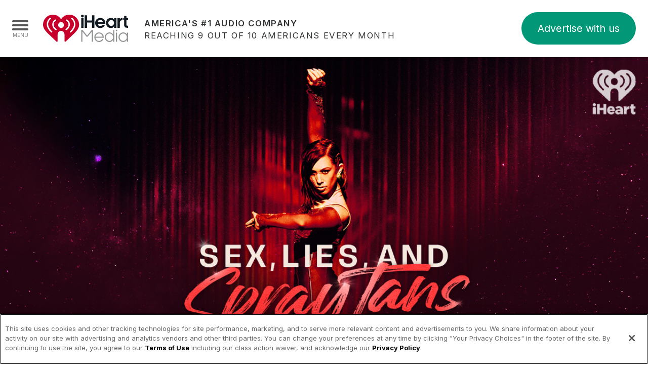

--- FILE ---
content_type: text/html; charset=utf-8
request_url: https://www.iheartmedia.com/press/cheryl-burke-back-all-new-iheartpodcast-sex-lies-and-spray-tans
body_size: 4499
content:
<!DOCTYPE html>
<html lang="en" class="no-js">
<head>
        <meta charset="utf-8" />
    <meta name="viewport" content="width=device-width,initial-scale=1" />
    <title>Cheryl Burke Is Back With An All-New iHeartPodcast,  &#x201C;Sex, Lies, and Spray Tans&#x201D;</title>
    <link rel="preconnect" href="https://cdn.iheartmedia.com" crossorigin />
    <link rel="manifest" href="/manifest.json" crossOrigin="use-credentials" />
    <link rel="shortcut icon" type="image/x-icon" href="https://cdn.iheartmedia.com/img/favicon.ico" />
    <link rel="alternate" type="application/rss+xml" title="iHeartMedia RSS feed" href="https://feeds.feedburner.com/iHeartMediaPressReleases" />
    <meta name="description" content="iHeartMedia is a leading global media and entertainment company specializing in radio, digital, mobile, social, live events and on-demand entertainment." />
    <meta property="og:type" content="website" />
    <meta property="og:url" content="https://www.iheartmedia.com/press/cheryl-burke-back-all-new-iheartpodcast-sex-lies-and-spray-tans" />
    <meta property="og:title" content="Cheryl Burke Is Back With An All-New iHeartPodcast,  &#x201C;Sex, Lies, and Spray Tans&#x201D;" />
    <meta property="og:description" content="iHeartMedia is a leading global media and entertainment company specializing in radio, digital, mobile, social, live events and on-demand entertainment." />
    <meta property="twitter:card" content="summary_large_image" />
    <meta property="twitter:url" content="https://www.iheartmedia.com/press/cheryl-burke-back-all-new-iheartpodcast-sex-lies-and-spray-tans" />
    <meta property="twitter:title" content="Cheryl Burke Is Back With An All-New iHeartPodcast,  &#x201C;Sex, Lies, and Spray Tans&#x201D;" />
    <meta property="twitter:description" content="iHeartMedia is a leading global media and entertainment company specializing in radio, digital, mobile, social, live events and on-demand entertainment." />
    <meta property="og:image" content="https://cdn.qw.iheartmedia.com/header/2023-09/SexLiesAndSprayTans-1200x628.jpg" />
    <meta property="twitter:image" content="https://cdn.qw.iheartmedia.com/header/2023-09/SexLiesAndSprayTans-1200x628.jpg" />
    <style>.header { background-image: url('https://cdn.qw.iheartmedia.com/header/2023-09/SexLiesAndSprayTans-1200x628.jpg'); height:52.5vw; }</style>

    <script>(function(w,d,s,l,i){w[l]=w[l]||[];w[l].push({'gtm.start':new Date().getTime(),event:'gtm.js'});var f=d.getElementsByTagName(s)[0],j=d.createElement(s),dl=l!='dataLayer'?'&l='+l:'';j.async=true;j.src='https://www.googletagmanager.com/gtm.js?id='+i+dl;f.parentNode.insertBefore(j,f);})(window,document,'script','dataLayer','GTM-M544DBP');</script>


    
    
        <link rel="stylesheet" media="screen" href="/css/iheartmedia.min.css?v=JXKEkVZLlVJwGJ081UdRs63RVVAAZYaR9KDbNNhguGs" />
    
    <script src="/js/ihm.head.js?v=-hBZJpGaM1I3JA8NeQyZ0MWgW_UAEmvaVck_qVY3K-g"></script>
    
    <link rel="stylesheet" href="/css/press.css?v=qtmngR9fYi9VYSjvL331CBfRZ7RHoQhEqFXgfDci9Yo" />

</head>
<body tabIndex="0">
    <noscript><iframe src="https://www.googletagmanager.com/ns.html?id=GTM-M544DBP" height="0" width="0" style="display:none;visibility:hidden"></iframe></noscript>
        <header class="root">
            <div class="container">
                <a href="/" class="logo">iHeartMedia</a>
                <cite><strong>America's #1 Audio Company</strong> Reaching 9 out of 10 Americans every month</cite>
                       <nav id="awu-form"><a href="/advertise#form">Advertise with us</a></nav> 
            </div>
            <button id="navToggle" aria-label="Navigation Menu" class="menu"><div><div></div></div><span></span></button>
        </header>
        <nav role="navigation" class="global">
    <ul class="nav">
        <li><a href="/">Home</a></li>
        <li class="dropdown">
            <a href="#">Capabilities</a>
            <ul>
                <li><a href="/stations">Radio Stations</a></li>
                <li><a href="/networks">Radio Networks</a></li>
                <li><a href="/digital">Digital</a></li>
                <li><a href="/events">Events</a></li>
                <li><a href="/podcasts">Podcasts</a></li>
                <li><a href="/services">Audio &amp; Media Services</a></li>
            </ul>
        </li>
        <li><a href="/press">Press</a></li>
        <li><a href="https://investors.iheartmedia.com" target="_blank" rel="noopener">Investors</a></li>
        <li><a href="/community">Community Engagement</a></li>
        <li><a href="/careers">Careers</a></li>
        <li class="dropdown">
            <a href="/advertise">Advertise With Us</a>
            <ul>
                 <li><a href="/advertising">Advertising Services</a></li>
            </ul>
        </li>
    </ul>
    <div class="" style="padding:0rem 2.5rem 0rem 2.5rem;"></div>
    <a href="/advertise"><button type="button" class="btn btn-outline-primary"
        style="margin: 0rem 0rem .5rem 0rem;  font-size:1rem; ">Advertise with us
        <svg xmlns="http://www.w3.org/2000/svg" width="16" height="16" fill="currentColor" class="bi bi-arrow-right"
            viewBox="0 0 16 16">
            <path fill-rule="evenodd"
                d="M1 8a.5.5 0 0 1 .5-.5h11.793l-3.147-3.146a.5.5 0 0 1 .708-.708l4 4a.5.5 0 0 1 0 .708l-4 4a.5.5 0 0 1-.708-.708L13.293 8.5H1.5A.5.5 0 0 1 1 8">
            </path>
        </svg>
    </button></a>
    <a href="https://www.iheart.com/" target="_blank"><button type="button" class="btn btn-primary" style="margin-top: 0rem; font-size:1rem;">iHeartRadio
        <svg id="Layer_1" data-name="Layer 1" xmlns="http://www.w3.org/2000/svg" width="28" height="18"
            fill="currentColor" viewBox="0 0 800 800">
            <path
                d="M574.42,369.17l-261.82-163.64c-11.21-7.01-25.34-7.38-36.9-.97s-18.73,18.59-18.73,31.81v327.27c0,13.22,7.17,25.4,18.73,31.81,5.49,3.04,11.56,4.56,17.63,4.56,6.7,0,13.39-1.85,19.27-5.53l261.82-163.63c10.63-6.64,17.09-18.3,17.09-30.84,0-12.54-6.46-24.19-17.09-30.84Z">
            </path>
            <path
                d="M400,0C179.44,0,0,179.44,0,400s179.44,400,400,400,400-179.44,400-400S620.56,0,400,0ZM400,727.27c-180.46,0-327.27-146.81-327.27-327.27S219.54,72.73,400,72.73s327.27,146.81,327.27,327.27-146.81,327.27-327.27,327.27Z">
            </path>
        </svg>
    </button></a>
    </div>
</nav>
        <main role="main" class="root slide">
                <header class="header"></header>
            <section class="container page press-release test-deployment">
    <div class="row">
        <article class="col-md-9">
            <header>
                <h2 class="text-center">Cheryl Burke Is Back With An All-New iHeartPodcast,  “Sex, Lies, and Spray Tans”</h2>
            </header>
            <p align="center" style="text-align:center">Listen to two premiere episodes now available <a href="https://www.iheart.com/podcast/1119-sex-lies-and-spray-tans-123223031/" target="_blank">HERE</a>!</p>

<p><strong>LOS ANGELES – September 18, 2023 – </strong>iHeartPodcasts, the No. 1 podcast publisher globally according to <a href="https://analytics.podtrac.com/podcast-publisher-rankings" target="_blank">Podtrac</a>, together with Cheryl Burke announce “Sex, Lies, and Spray Tans,” a new weekly podcast with its debut episodes now available <a href="https://www.iheart.com/podcast/1119-sex-lies-and-spray-tans-123223031/" target="_blank">here</a>.</p>

<p>Professional dancer Cheryl Burke has been a part of "Dancing with the Stars" since the very beginning. 25 Seasons of the samba, the rumba and the cha-cha. 24 Partners, 6 finals and 2 mirror ball trophies. She knows all the secrets, the behind-the-scenes arguments, the flings, the flirting and the fighting. Cheryl Burke is ready to spill all the tea by taking listeners all the way back to Season One and up through today for the dance floor drama like you wouldn't believe. Former partners, co-stars, friends and frenemies will join Cheryl each week for “Sex, Lies, and Spray Tans”.</p>

<p>"Sex, Lies, and Spray Tans” debuts with two episodes with special guests including "Bachelor" OG and fan-favorite <a href="https://www.iheart.com/podcast/1119-sex-lies-and-spray-tans-123223031/episode/1-with-trista-sutter-123463792/" target="_blank">Trista Sutter</a>, who was on the very first season of "Dancing with the Stars," and <a href="https://www.iheart.com/podcast/1119-sex-lies-and-spray-tans-123223031/episode/perfect-score-with-heather-morris-123463994/" target="_blank">Heather Morris</a> from "Glee" who graced the ballroom dancefloor on Season 24. Listeners can tune in now for the first two episodes.</p>

<p>Follow <a href="https://www.instagram.com/sexliesandspraytans/" target="_blank">@sexliesandspraytans </a>and <a href="https://www.instagram.com/cherylburke/" target="_blank">@cherylburke</a> on Instagram for updates.</p>

<p>“Sex, Lies, and Spray Tans” is distributed by iHeartPodcasts. Listen now on the iHeartRadio app and anywhere podcasts are heard.</p>

            <footer>
                <p><strong>About iHeartMedia, Inc.</strong></p>
                <p>iHeartMedia, Inc. [Nasdaq: IHRT] is the leading audio media company in America, with nine out of ten Americans listening to iHeart broadcast radio in every month. iHeart's broadcast radio assets alone have a larger audience in the U.S. than any other media outlet and over four times the ad-enabled audience of the largest digital only audio service. iHeart is the largest podcast publisher according to both Podtrac and Triton, with more downloads than the next two podcast publishers combined, has the most recognizable live events across all genres of music, has the number one social footprint among audio players, has the highest-reach and most engaged influencers, and is the only fully integrated audio ad tech solution across broadcast, streaming and podcasts. The company continues to leverage its strong audience connection and unparalleled consumer reach to build new platforms, products and services. Visit <a href="https://www.iheartmedia.com">iHeartMedia.com</a> for more company information.</p>
            </footer>
        </article>
        <aside class="col-md-3 press-filters">
            <p><strong>Categories</strong></p>
            <nav class="press-sidebar">
<a href="/press?category=" class="">All Press Releases</a><a href="/press?category=iHeartMedia" class="">iHeartMedia</a><a href="/press?category=Corporate" class="">Corporate</a><a href="https://investors.iheartmedia.com" class="">Investors</a><a href="/press?category=Philanthropy" class="">Philanthropy</a>            </nav>
        </aside>
    </div>
</section>
        </main>
        <footer role="contentinfo" class="footer root slide">
            <div class="container">
                <span class="copyright">&copy; 2026 iHeartMedia Inc.</span>
                <nav>
                    <a href="/legal/privacy">Privacy Policy</a>
                    <a href="/legal/terms">Terms of Use</a>
                    <span class="ot-sdk-show-settings" style="padding-right:2.5rem; background:url('https://cdn.iheartmedia.com/svg/privacyoptions.svg') no-repeat right center/2rem;"></span>
                </nav>
            </div>
        </footer>
        <script src="/js/ihm.js?v=0Lc1CLeygMumumS6ltWBRpQ4aOSs_OJz598mgr2CJFc" async></script>
        <script src="/js/ihm.ga.js?v=nWbTZVXM4A4lLUMKnNHCuXIuQ1v2E3FP0EzoU9w1AYc" async></script>
    
</body>
</html>

--- FILE ---
content_type: text/css
request_url: https://www.iheartmedia.com/css/press.css?v=qtmngR9fYi9VYSjvL331CBfRZ7RHoQhEqFXgfDci9Yo
body_size: 487
content:
.page.press-room article.press-release {
  padding-bottom: 2rem;
}
.page.press-room article.press-release h5 {
  font-weight: 500;
  font-size: 1.1rem;
}
@media (max-width: 767.98px) {
  .page.press-room article.press-release h5 {
    text-align: center;
  }
}
.page.press-room article.press-release a {
  color: #2f3133;
  text-decoration: none !important;
}
.page.press-room article.press-release p {
  font-size: 0.9rem;
}
.page.press-room article.press-release time {
  color: #c6002b;
  text-align: center;
}
@media (min-width: 768px) {
  .page.press-room article.press-release time {
    text-align: right;
  }
}
.page.press-room .pager {
  text-align: center;
}

.press-filters p {
  text-transform: uppercase;
  margin-bottom: 0.5rem;
}
.press-filters nav {
  margin-bottom: 2rem;
}
.press-filters nav a {
  display: block;
  color: #2f3133;
  padding: 0.5rem 0;
  border-top: 1px dotted #ddd;
}
.press-filters nav a.active {
  font-weight: 500;
  text-decoration: underline;
}
.press-filters select {
  width: auto;
  padding: 0.5rem 1rem;
}

.page.press-release article {
  border-right: 1px dotted #ddd;
  padding-left: 9%;
  padding-right: 10%;
}
.page.press-release article header {
  padding: 1rem 0;
  text-align: center;
}
.page.press-release article header h6 {
  background-color: #c6002b;
  color: white;
  padding: 0.5rem 1rem;
  display: inline-block;
}
.page.press-release article header h2 {
  font-size: 2rem;
  font-weight: 600;
}
@media (max-width: 991.98px) {
  .page.press-release article p:not(.text-align-center) {
    text-align: left;
  }
}
.page.press-release aside.press-filters {
  padding-top: 5rem;
  padding-left: 3rem;
  padding-right: 3rem;
}

--- FILE ---
content_type: text/javascript
request_url: https://www.iheartmedia.com/js/ihm.head.js?v=-hBZJpGaM1I3JA8NeQyZ0MWgW_UAEmvaVck_qVY3K-g
body_size: 1661
content:
/*! modernizr 3.6.0 (Custom Build) | MIT *
 * https://modernizr.com/download/?-geolocation-webp !*/
!function (n, t) { function e(n, t) { return typeof n === t } function a() { var r, n, f, o, s, h, t; for (var c in u) if (u.hasOwnProperty(c)) { if (r = [], n = u[c], n.name && (r.push(n.name.toLowerCase()), n.options && n.options.aliases && n.options.aliases.length)) for (f = 0; f < n.options.aliases.length; f++)r.push(n.options.aliases[f].toLowerCase()); for (o = e(n.fn, "function") ? n.fn() : n.fn, s = 0; s < r.length; s++)h = r[s], t = h.split("."), 1 === t.length ? i[t[0]] = o : (!i[t[0]] || i[t[0]] instanceof Boolean || (i[t[0]] = new Boolean(i[t[0]])), i[t[0]][t[1]] = o), l.push((o ? "" : "no-") + t.join("-")) } } function v(n) { var t = f.className, r = i._config.classPrefix || "", u; (h && (t = t.baseVal), i._config.enableJSClass) && (u = new RegExp("(^|\\s)" + r + "no-js(\\s|$)"), t = t.replace(u, "$1" + r + "js$2")); i._config.enableClasses && (t += " " + r + n.join(" " + r), h ? f.className.baseVal = t : f.className = t) } function s(n, t) { var u, r, f; if ("object" == typeof n) for (u in n) c(n, u) && s(u, n[u]); else { if (n = n.toLowerCase(), r = n.split("."), f = i[r[0]], 2 == r.length && (f = f[r[1]]), "undefined" != typeof f) return i; t = "function" == typeof t ? t() : t; 1 == r.length ? i[r[0]] = t : (!i[r[0]] || i[r[0]] instanceof Boolean || (i[r[0]] = new Boolean(i[r[0]])), i[r[0]][r[1]] = t); v([(t && 0 != t ? "" : "no-") + r.join("-")]); i._trigger(n, t) } return i } var u = [], r = { _version: "3.6.0", _config: { classPrefix: "", enableClasses: !0, enableJSClass: !0, usePrefixes: !0 }, _q: [], on: function (n, t) { var i = this; setTimeout(function () { t(i[n]) }, 0) }, addTest: function (n, t, i) { u.push({ name: n, fn: t, options: i }) }, addAsyncTest: function (n) { u.push({ name: null, fn: n }) } }, i = function () { }, c, l, f, h, o; for (i.prototype = r, i = new i, l = [], !function () { var n = {}.hasOwnProperty; c = e(n, "undefined") || e(n.call, "undefined") ? function (n, t) { return t in n && e(n.constructor.prototype[t], "undefined") } : function (t, i) { return n.call(t, i) } }(), f = t.documentElement, h = "svg" === f.nodeName.toLowerCase(), r._l = {}, r.on = function (n, t) { this._l[n] || (this._l[n] = []); this._l[n].push(t); i.hasOwnProperty(n) && setTimeout(function () { i._trigger(n, i[n]) }, 0) }, r._trigger = function (n, t) { if (this._l[n]) { var i = this._l[n]; setTimeout(function () { for (var r, n = 0; n < i.length; n++)(r = i[n])(t) }, 0); delete this._l[n] } }, i._q.push(function () { r.addTest = s }), i.addAsyncTest(function () { function t(n, t, i) { function u(t) { var u = t && "load" === t.type ? 1 == r.width : !1, f = "webp" === n; s(n, f && u ? new Boolean(u) : u); i && i(t) } var r = new Image; r.onerror = u; r.onload = u; r.src = t } var n = [{ uri: "[data-uri]", name: "webp" }, { uri: "[data-uri]", name: "webp.alpha" }, { uri: "[data-uri]", name: "webp.animation" }, { uri: "[data-uri]", name: "webp.lossless" }], i = n.shift(); t(i.name, i.uri, function (i) { if (i && "load" === i.type) for (var r = 0; r < n.length; r++)t(n[r].name, n[r].uri) }) }), i.addTest("geolocation", "geolocation" in navigator), a(), delete r.addTest, delete r.addAsyncTest, o = 0; o < i._q.length; o++)i._q[o](); n.Modernizr = i }(window, document);

--- FILE ---
content_type: text/javascript
request_url: https://www.iheartmedia.com/js/ihm.ga.js?v=nWbTZVXM4A4lLUMKnNHCuXIuQ1v2E3FP0EzoU9w1AYc
body_size: 1191
content:
function _gaLt(event) {
    // if GA is blocked or not loaded, or not main|middle|touch click then don't track
    if (typeof ga != 'function' || !ga.hasOwnProperty("loaded") || ga.loaded != true || (event.which != 1 && event.which != 2)) {
        return;
    }

    var el = event.srcElement || event.target;

    // loop up the DOM tree through parent elements if clicked element is not a link (eg: an image inside a link)
    while (el && (typeof el.tagName == 'undefined' || el.tagName.toLowerCase() != 'a' || !el.href)) {
        el = el.parentNode;
    }

    // if a link with valid href has been clicked
    if (el && el.href) {
        var link = el.href;

        // only if it is an external link
        if (link.indexOf(location.host) == -1 && !link.match(/^javascript\:/i)) {
            // is target set and _(self|parent|top)
            var target = (el.target && !el.target.match(/^_(self|parent|top)$/i)) ? el.target : false;

            // assume a target if (ctrl|shift|meta)-click
            if (event.ctrlKey || event.shiftKey || event.metaKey || event.which == 2) {
                target = "_blank";
            }

            var hbrun = false; // tracker has not yet run

            // hitBack to open link in same window after tracker
            var hitBack = function () {
                // run once only
                if (hbrun) return;
                hbrun = true;
                window.location.href = link;
            };

            if (target) {
                // if target opens a new window then just track
                gtag('event', link, {
                    'event_category': 'Outgoing Links',
                    'event_label': document.location.pathname + document.location.search
                });
            } else {
                // Prevent standard click, track then open
                if (event.type == 'mousedown') {
                    var blockClick = function (event) {
                        event.preventDefault();
                        // remove click event after click
                        el.removeEventListener('click', boundClick);
                    }
                    // bind the click event
                    var boundClick = blockClick.bind(event)
                    // prevent the click
                    el.addEventListener('click', boundClick);
                }
                event.preventDefault ? event.preventDefault() : event.returnValue = !1;

                // send event with callback
                gtag('event', link, {
                    'event_category': 'Outgoing Links',
                    'event_label': document.location.pathname + document.location.search,
                    'event_callback': hitBack
                });

                // Run hitBack again if GA takes longer than 1 second
                setTimeout(hitBack, 1000);
            }
        }
    }
}

var _w = window;

/* Use "click" if touchscreen device, else "mousedown" */
var _gaLtEvt = ("ontouchstart" in _w) ? "click" : "mousedown";
/* Attach the event to all clicks in the document after page has loaded */
_w.addEventListener("load", function () { document.body.addEventListener(_gaLtEvt, _gaLt, !1) }, !1);

--- FILE ---
content_type: text/javascript
request_url: https://www.iheartmedia.com/js/ihm.js?v=0Lc1CLeygMumumS6ltWBRpQ4aOSs_OJz598mgr2CJFc
body_size: 697
content:
var IHM = IHM || {};

IHM.Nav = (function () {
    function mobilecheck() {
        var userAgent = navigator.userAgent || window.opera;
        var mobileRegex = /(android|ipad|playbook|silk|bb\d+|meego).+mobile|avantgo|bada\/|blackberry|blazer|compal|elaine|fennec|hiptop|iemobile|ip(hone|od)|iris|kindle|lge |maemo|midp|mmp|netfront|opera m(ob|in)i|palm( os)?|phone|p(ixi|re)\/|plucker|pocket|psp|series(4|6)0|symbian|treo|up\.(browser|link)|vodafone|wap|windows (ce|phone)|xda|xiino/i;
        return mobileRegex.test(userAgent.substr(0, 4));
    }

    var clickevent = mobilecheck() ? 'touchstart' : 'click';

    function toggleMenu() {
        var button = document.getElementById('navToggle');
        var body = document.body;
        var main = document.querySelector('main');
        var isOpen = button.classList.contains('open');

        main.removeEventListener(clickevent, closeMenu, false);
        main.removeEventListener('touchmove', dragMain, false);
        body.classList.toggle('open', !isOpen);
        body.classList.toggle('close', isOpen);
        button.classList.toggle('open', !isOpen);
        button.classList.toggle('close', isOpen);

        if (!isOpen) {
            main.addEventListener(clickevent, closeMenu, false);
            main.addEventListener('touchmove', dragMain, false);
        }
    }

    function closeMenu(event) {
        event.preventDefault();
        toggleMenu();
    }

    function dragMain(event) {
        event.preventDefault();
        toggleMenu();
    }

    function navToggle() {
        var navToggleElement = document.getElementById('navToggle');
        if (navToggleElement) {
            navToggleElement.addEventListener(clickevent, function (event) {
                event.stopPropagation();
                toggleMenu();
            }, { passive: true });
        }
    }

    function init() {
        window.addEventListener('load', navToggle);
    }

    return {
        init: init
    };
})();

IHM.Nav.init();


--- FILE ---
content_type: image/svg+xml
request_url: https://cdn.iheartmedia.com/img/ihm-stackedlogo.svg
body_size: 1296
content:
<svg xmlns="http://www.w3.org/2000/svg" viewBox="0 0 454.69 144"><defs><style>.cls-1{fill:#919395;}.cls-2{fill:#101820;}.cls-3{fill:#c6002b;}</style></defs><g id="Layer_2" data-name="Layer 2"><g id="LOGOs"><g id="iHeartMedia_semi"><g id="iHeartMedia_outlined"><path class="cls-1" d="M260.81,142.59V89.25h-.33l-22.2,26.92H233l-22.2-26.92h-.33v53.34h-6.13V80.47h6.79l24.52,29.74,24.52-29.74h6.79v62.12Z"/><path class="cls-1" d="M324.66,121.39H280.18a19.55,19.55,0,0,0,19.22,17,19.28,19.28,0,0,0,16.48-9.45h6.63A25.21,25.21,0,0,1,299.4,144a25.39,25.39,0,1,1,25.51-25.43C324.91,119.48,324.75,120.48,324.66,121.39Zm-6-5.63a19.42,19.42,0,0,0-38.52,0Z"/><path class="cls-1" d="M375,132.9h-.17C371,138.62,364.41,144,354.72,144a25.39,25.39,0,0,1,0-50.77,23.62,23.62,0,0,1,20.13,11.1H375V80.47h6.13v62.12H375Zm-19.72-34a19.76,19.76,0,0,0,0,39.51,19.76,19.76,0,0,0,0-39.51Z"/><path class="cls-1" d="M392.9,79.06a4.23,4.23,0,1,1-4.22,4.23A4.25,4.25,0,0,1,392.9,79.06ZM396,94.63v48h-6.13v-48Z"/><path class="cls-1" d="M448.56,132.9h-.17C444.58,138.62,438,144,428.27,144a25.39,25.39,0,0,1,0-50.77,23.6,23.6,0,0,1,20.12,11.1h.17v-9.7h6.13v48h-6.13Zm-19.71-34a19.76,19.76,0,0,0,0,39.51,19.76,19.76,0,0,0,0-39.51Z"/></g><path class="cls-2" d="M210.52,0a7.38,7.38,0,0,1,7.34,7.34,7.34,7.34,0,0,1-14.67,0A7.38,7.38,0,0,1,210.52,0Zm6.2,18.43V69h-12.4V18.43Z"/><path class="cls-2" d="M262,69V41.66H235.32V69h-12.4V3.49h12.4V30.66H262V3.49h12.41V69Z"/><path class="cls-2" d="M332.7,49.18H291.91c1.31,5.59,7.08,10.57,14.15,10.57a13.53,13.53,0,0,0,11.36-5.94h13.45C327.29,64,317.33,70.49,306.06,70.49,291,70.49,278.63,59,278.63,43.67S291,16.94,306.24,16.94A26.88,26.88,0,0,1,333.4,43.67,23.64,23.64,0,0,1,332.7,49.18Zm-12.57-10.4a13.86,13.86,0,0,0-13.89-11.35,14.22,14.22,0,0,0-14.15,11.35Z"/><path class="cls-2" d="M380.12,60.88H380a19.31,19.31,0,0,1-16.86,9.61,26.49,26.49,0,0,1-26.82-26.82,26.48,26.48,0,0,1,26.82-26.73c7.94,0,13.36,4.11,16.86,8.83h.17V18.43h12.4V69h-12.4ZM364.66,28.12a15.6,15.6,0,1,0,15.46,15.55A15.57,15.57,0,0,0,364.66,28.12Z"/><path class="cls-2" d="M398.18,18.43h12.41v7h.17c2.62-4.46,6.38-8.48,12.84-8.48h1.23V29.52h-3.06A11.26,11.26,0,0,0,410.59,40V69H398.18Z"/><path class="cls-2" d="M429.1,28.39v-10h4.54V7H446V18.43h8.65v10H446V54.94A3,3,0,0,0,449,58h5.68V69H449c-9.08,0-15.37-5.76-15.37-14.93V28.39Z"/><path id="Heart_BUG" data-name="Heart BUG" class="cls-3" d="M140.33,0a53.19,53.19,0,0,0-43.9,23.74A53.19,53.19,0,0,0,52.53,0,52.52,52.52,0,0,0,0,52.53c0,18.41,11.66,31.68,23.84,44l47.62,45a3.91,3.91,0,0,0,6.6-2.84V103.59a18.37,18.37,0,1,1,36.74,0v35.08a3.91,3.91,0,0,0,6.6,2.84l47.62-45c12.18-12.28,23.84-25.55,23.84-44A52.52,52.52,0,0,0,140.33,0ZM48.74,93A3.64,3.64,0,0,1,46,94.26a3.59,3.59,0,0,1-2.41-.92C27.92,79.44,20,64.93,20,50.21V50c0-12.65,7.72-27,18-33.45a3.64,3.64,0,0,1,3.87,6.16C33.63,27.87,27.24,39.85,27.24,50v.17c0,12.55,7.13,25.23,21.19,37.68A3.63,3.63,0,0,1,48.74,93Zm23.42-13.5a3.64,3.64,0,0,1-5,1.39C56.57,75,49.41,63.28,49.37,51.79v-.11A29.35,29.35,0,0,1,65.11,25.74a3.64,3.64,0,0,1,3.38,6.45A22.08,22.08,0,0,0,56.65,51.73c0,9,5.69,18.13,14.11,22.84A3.64,3.64,0,0,1,72.16,79.53Zm24.27-9.3a15.8,15.8,0,1,1,15.79-15.8A15.79,15.79,0,0,1,96.43,70.23Zm29.22,10.69a3.56,3.56,0,0,1-1.77.47,3.64,3.64,0,0,1-1.78-6.82c8.42-4.71,14.09-13.89,14.11-22.84a22.08,22.08,0,0,0-11.84-19.54,3.64,3.64,0,0,1,3.38-6.45,29.35,29.35,0,0,1,15.74,25.94v.11C143.45,63.28,136.29,75,125.65,80.92Zm47.24-30.71c0,14.72-7.95,29.23-23.64,43.13a3.59,3.59,0,0,1-2.41.92,3.64,3.64,0,0,1-2.41-6.37c14.06-12.45,21.19-25.13,21.19-37.68V50c0-10.19-6.39-22.17-14.55-27.29a3.64,3.64,0,0,1,3.87-6.16C165.17,23,172.89,37.39,172.89,50Z"/></g></g></g></svg>

--- FILE ---
content_type: application/javascript
request_url: https://cdn.cookielaw.org/consent/7380a0fa-1a19-4f68-8d67-21812d026322/OtAutoBlock.js
body_size: 7116
content:
(function(){function w(a){try{return JSON.parse(a)}catch(c){return[]}}function r(a){var c=[],b=[],e=function(d,h){if("string"!=typeof d||!d.trim())return{};for(var g={},f=0;f<h.length;f++){var k=h[f];if("CUSTOM_PATTERN"===k.ResourceMatchType){if(d.includes(k.Tag)){g=k;break}}else if("SYSTEM_PATTERN"===k.ResourceMatchType&&k.compiledRegex)try{if(k.compiledRegex.test(d)){g=k;break}}catch(E){console.warn("Invalid regex in blockList:",k.Tag,E)}else{if(k.Tag===d){g=k;break}var l=void 0,m=k.Tag;var F=(m=
-1!==m.indexOf("http:")?m.replace("http:",""):m.replace("https:",""),-1!==(l=m.indexOf("?"))?m.replace(m.substring(l),""):m);!d||-1===d.indexOf(F)&&-1===k.Tag.indexOf(d)||(g=k)}}return g}(a,G);return e.CategoryId&&(c=e.CategoryId),e.Vendor&&(b=e.Vendor.split(":")),!e.Tag&&H&&(b=c=function(d){var h=[],g=function(f){var k=document.createElement("a");return k.href=f,-1!==(f=k.hostname.split(".")).indexOf("www")||2<f.length?f.slice(1).join("."):k.hostname}(d);return h=x.some(function(f){return f===g})?
["C0004"]:h}(a)),{categoryIds:c,vsCatIds:b}}function y(a){return!a||!a.length||(a&&window.OptanonActiveGroups?a.every(function(c){return-1!==window.OptanonActiveGroups.indexOf(","+c+",")}):void 0)}function n(a,c){void 0===c&&(c=null);var b=window,e=b.OneTrust&&b.OneTrust.IsVendorServiceEnabled;b=e&&b.OneTrust.IsVendorServiceEnabled();return"Categories"===t||"All"===t&&e&&!b?y(a):("Vendors"===t||"All"===t&&e&&b)&&y(c)}function p(a){a=a.getAttribute("class")||"";return-1!==a.indexOf("optanon-category")||
-1!==a.indexOf("ot-vscat")}function q(a){return a.hasAttribute("data-ot-ignore")}function z(a,c,b){void 0===b&&(b=null);var e=a.join("-"),d=b&&b.join("-"),h=c.getAttribute("class")||"",g="",f=!1;a&&a.length&&-1===h.indexOf("optanon-category-"+e)&&(g=("optanon-category-"+e).trim(),f=!0);b&&b.length&&-1===h.indexOf("ot-vscat-"+d)&&(g+=" "+("ot-vscat-"+d).trim(),f=!0);f&&c.setAttribute("class",g+" "+h)}function A(a,c,b){void 0===b&&(b=null);var e;a=a.join("-");b=b&&b.join("-");return-1===c.indexOf("optanon-category-"+
a)&&(e=("optanon-category-"+a).trim()),-1===c.indexOf("ot-vscat-"+b)&&(e+=" "+("ot-vscat-"+b).trim()),e+" "+c}function B(a){var c,b=r((null==(b=a)?void 0:b.getAttribute("src"))||"");(b.categoryIds.length||b.vsCatIds.length)&&(z(b.categoryIds,a,b.vsCatIds),n(b.categoryIds,b.vsCatIds)||(a.type="text/plain"),a.addEventListener("beforescriptexecute",c=function(e){"text/plain"===a.getAttribute("type")&&e.preventDefault();a.removeEventListener("beforescriptexecute",c)}))}function C(a){var c=a.src||"",b=
r(c);(b.categoryIds.length||b.vsCatIds.length)&&(z(b.categoryIds,a,b.vsCatIds),n(b.categoryIds,b.vsCatIds)||(a.removeAttribute("src"),a.setAttribute("data-src",c)))}var v=function(){return(v=Object.assign||function(a){for(var c,b=1,e=arguments.length;b<e;b++)for(var d in c=arguments[b])Object.prototype.hasOwnProperty.call(c,d)&&(a[d]=c[d]);return a}).apply(this,arguments)},I=w('[{"Tag":"https://investors.iheartmedia.com/news/news-details/2022/iHeartMedia-Inc.-Reports-Results-for-2022-First-Quarter/default.aspx#maincontent","CategoryId":["C0002"],"Vendor":null},{"Tag":"https://www.googletagmanager.com/gtm.js","CategoryId":["C0002","C0003","C0004"],"Vendor":null},{"Tag":"https://investor.iheartmedia.com/feed/Event.svc/GetEventList","CategoryId":["C0002","C0003"],"Vendor":null},{"Tag":"https://investor.iheartmedia.com/js/pdf-js/web/q4-override.css","CategoryId":["C0002","C0003"],"Vendor":null},{"Tag":"https://investors.iheartmedia.com/news/news-details/2020/iHeartMedia-Inc-Reports-Results-for-2019-Fourth-Quarter-and-Full-Year/default.aspx","CategoryId":["C0002"],"Vendor":null},{"Tag":"https://investor.iheartmedia.com/news/news-details/2019/IHeartMedia-Inc-Reports-Results-for-2019-Second-Quarter/default.aspx","CategoryId":["C0003"],"Vendor":null},{"Tag":"https://investors.iheartmedia.com/news/news-details/2023/iHeartMedia-Inc.-Reports-Results-for-2023-Second-Quarter/","CategoryId":["C0002"],"Vendor":null},{"Tag":"https://investor.iheartmedia.com/news/default.aspx","CategoryId":["C0003"],"Vendor":null},{"Tag":"https://investors.iheartmedia.com/events-and-presentations/events-calendar/event-details/2024/iHeartMedia-Participates-in-Morgan-Stanley-2024-Technology-Media--Telecom-Conference-2024--6z2fwVcqi/default.aspx#maincontent","CategoryId":["C0002"],"Vendor":null},{"Tag":"https://www.iheart.com/v8.61.0/9a1d26a/bundles/runtime.widget.js","CategoryId":["C0003"],"Vendor":null},{"Tag":"https://investor.iheartmedia.com/news/news-details/2024/iHeartMedia-Inc.-Reports-Results-for-2024-First-Quarter/default.aspx","CategoryId":["C0003"],"Vendor":null},{"Tag":"https://investors.iheartmedia.com/news/news-details/2023/iHeartMedia-Inc.-Reports-Results-for-2023-Third-Quarter/default.aspx","CategoryId":["C0002"],"Vendor":null},{"Tag":"https://investors.iheartmedia.com/financials/quarterly-results/default.aspx#maincontent","CategoryId":["C0002"],"Vendor":null},{"Tag":"https://investor.iheartmedia.com/js/pdf-js/web/locale/en-US/viewer.ftl","CategoryId":["C0002","C0003"],"Vendor":null},{"Tag":"https://investors.iheartmedia.com/news/news-details/2024/iHeartMedia-Celebrates-International-Womens-Day-with-Women-Take-the-Mic-on-March-8/default.aspx#maincontent","CategoryId":["C0002"],"Vendor":null},{"Tag":"https://investors.iheartmedia.com/css/evergreen/dist/default/fonts/evergreen-icons.ttf","CategoryId":["C0002","C0003"],"Vendor":null},{"Tag":"https://assets.adobedtm.com/extensions/EP308220a2a4c4403f97fc1960100db40f/AppMeasurement.min.js","CategoryId":["C0002"],"Vendor":null},{"Tag":"https://cts.businesswire.com/ct/CT","CategoryId":["C0003"],"Vendor":null},{"Tag":"https://www.iheartmedia.com/css/iheartmedia5.css","CategoryId":["C0002"],"Vendor":null},{"Tag":"https://investors.iheartmedia.com/feed/SECFiling.svc/GetEdgarFilingYearList","CategoryId":["C0002","C0003"],"Vendor":null},{"Tag":"https://investor.iheartmedia.com/governance/governance-documents/default.aspx#maincontent","CategoryId":["C0003"],"Vendor":null},{"Tag":"https://investor.iheartmedia.com/stock-info/stock-quote/default.aspx","CategoryId":["C0003"],"Vendor":null},{"Tag":"https://investor.iheartmedia.com/events-and-presentations/events-calendar/event-details/2024/iHeartMedia-Participates-in-Morgan-Stanley-2024-Technology-Media--Telecom-Conference-2024--6z2fwVcqi/default.aspx#maincontent","CategoryId":["C0003"],"Vendor":null},{"Tag":"https://investor.iheartmedia.com/js/module/widgets/dist/latest/evergreen.q4Slideshow.min.js","CategoryId":["C0002","C0003"],"Vendor":null},{"Tag":"https://investors.iheartmedia.com/financials/sec-filings/sec-filings-details/default.aspx","CategoryId":["C0002"],"Vendor":null},{"Tag":"https://investors.iheartmedia.com/files/css/news-details.css","CategoryId":["C0002","C0003"],"Vendor":null},{"Tag":"https://s24.q4cdn.com/216390268/files/js/q4.app.1.1.8.min.js","CategoryId":["C0003"],"Vendor":null},{"Tag":"https://investors.iheartmedia.com/governance/committee-composition/default.aspx#maincontent","CategoryId":["C0002"],"Vendor":null},{"Tag":"https://investors.iheartmedia.com/news/news-details/2024/iHeartMedia-and-Magnite-Unify-Access-to-Broadcast-and-Digital-AudioProviding-Advertisers-with-a-Direct-Path-to-Premium-Inventory/default.aspx#maincontent","CategoryId":["C0002"],"Vendor":null},{"Tag":"https://investors.iheartmedia.com/news/news-details/2021/iHeartMedia-Inc.-Reports-Results-for-2021-Third-Quarter/","CategoryId":["C0002"],"Vendor":null},{"Tag":"https://investors.iheartmedia.com/GlobalBranding.ashx","CategoryId":["C0002","C0003"],"Vendor":null},{"Tag":"https://investor.iheartmedia.com/news/news-details/2017/IHeartMedia-Inc-Reports-Results-for-2017-Second-Quarter/default.aspx","CategoryId":["C0003"],"Vendor":null},{"Tag":"https://cdn.qw.iheartmedia.com/header/2024-01/iHRMA24_Announce_GenericEventDetails_1200x628.png","CategoryId":["C0002"],"Vendor":null},{"Tag":"https://investors.iheartmedia.com/feed/Lookup.svc/GetLookupList","CategoryId":["C0002","C0003"],"Vendor":null},{"Tag":"https://investors.iheartmedia.com/news/news-details/2017/IHeartMedia-Inc-Reports-Results-for-2017-Second-Quarter/default.aspx","CategoryId":["C0002"],"Vendor":null},{"Tag":"https://investor.iheartmedia.com/stock-and-debt-info/default.aspx#stock-quote-chart","CategoryId":["C0003"],"Vendor":null},{"Tag":"https://investors.iheartmedia.com/resources/information-request-form/default.aspx#maincontent","CategoryId":["C0002"],"Vendor":null},{"Tag":"https://www.iheartmedia.com/css/iheartmedia.css","CategoryId":["C0002"],"Vendor":null},{"Tag":"https://investor.iheartmedia.com/events-and-presentations/events-calendar/event-details/2024/iHeartMedia-Q4-2023-Earnings-Call/default.aspx","CategoryId":["C0003"],"Vendor":null},{"Tag":"https://investor.iheartmedia.com/js/pdf-js/web/images/toolbarButton-viewLayers.svg","CategoryId":["C0002","C0003"],"Vendor":null},{"Tag":"https://investor.iheartmedia.com/news/news-details/2024/[base64]/default.aspx#maincontent","CategoryId":["C0003"],"Vendor":null},{"Tag":"https://cdn.qw.iheartmedia.com/header/2024-01/rukus-iheart.jpg","CategoryId":["C0002"],"Vendor":null},{"Tag":"https://investors.iheartmedia.com/resources/investor-emails-alerts/default.aspx#maincontent","CategoryId":["C0002"],"Vendor":null},{"Tag":"https://investor.iheartmedia.com/stock-and-debt-info/default.aspx#stock-historical","CategoryId":["C0003"],"Vendor":null},{"Tag":"https://investor.iheartmedia.com/feed/Lookup.svc/GetLookupList","CategoryId":["C0002","C0003"],"Vendor":null},{"Tag":"https://www.iheartmedia.com/js/ihm.min.js","CategoryId":["C0002"],"Vendor":null},{"Tag":"https://investors.iheartmedia.com/events-and-presentations/presentations/default.aspx","CategoryId":["C0002"],"Vendor":null},{"Tag":"https://investor.iheartmedia.com/q4logincallback.aspx","CategoryId":["C0002","C0003"],"Vendor":null},{"Tag":"https://investors.iheartmedia.com/events-and-presentations/presentations/2024/default.aspx","CategoryId":["C0002"],"Vendor":null},{"Tag":"https://investors.iheartmedia.com/financials/quarterly-results/default.aspx","CategoryId":["C0002"],"Vendor":null},{"Tag":"https://investors.iheartmedia.com/css/evergreen/dist/default/evergreen.1.0.0.min.css","CategoryId":["C0002","C0003"],"Vendor":null},{"Tag":"https://cdn.qw.iheartmedia.com/header/2024-07/Politickin-1200x628.jpg","CategoryId":["C0002"],"Vendor":null},{"Tag":"https://investors.iheartmedia.com/news/news-details/2024/iHeartMedia-and-Deep-Blue-Sports--Entertainment-Launch-Womens-Sports-Audio-Network--The-First-Ever-Audio-Platform-Dedicated-to-Womens-Sports/default.aspx#maincontent","CategoryId":["C0002"],"Vendor":null},{"Tag":"https://investors.iheartmedia.com/stock-and-debt-info/default.aspx#calculator","CategoryId":["C0002"],"Vendor":null},{"Tag":"https://investor.iheartmedia.com/news/news-details/2023/iHeartMedia-Inc.-Reports-Results-for-2023-First-Quarter/default.aspx","CategoryId":["C0003"],"Vendor":null},{"Tag":"https://investors.iheartmedia.com/governance/committee-composition/default.aspx","CategoryId":["C0002"],"Vendor":null},{"Tag":"https://investor.iheartmedia.com/news/news-details/2021/iHeartMedia-Inc.-Reports-Results-for-2020-Fourth-Quarter-and-Full-Year/","CategoryId":["C0003"],"Vendor":null},{"Tag":"https://investor.iheartmedia.com/financials/quarterly-results/default.aspx","CategoryId":["C0003"],"Vendor":null},{"Tag":"https://smy.iheart.com/b/ss/cccorporate55/1/JS-2.20.0-LEWM/s09114646750722","CategoryId":["C0003"],"Vendor":null},{"Tag":"https://investors.iheartmedia.com/news/news-details/2023/iHeartMedia-Inc.-Reports-Results-for-2022-Fourth-Quarter-and-Full-Year/","CategoryId":["C0002"],"Vendor":null},{"Tag":"https://investors.iheartmedia.com/news/news-details/2023/iHeartMedia-Inc.-Reports-Results-for-2022-Fourth-Quarter-and-Full-Year/#maincontent","CategoryId":["C0002"],"Vendor":null},{"Tag":"https://www.iheart.com/v8.61.0/9a1d26a/bundles/529.widget.js","CategoryId":["C0003"],"Vendor":null},{"Tag":"https://investors.iheartmedia.com/js/module/widgets/dist/latest/evergreen.q4Pager.min.js","CategoryId":["C0002","C0003"],"Vendor":null},{"Tag":"https://investor.iheartmedia.com/events-and-presentations/events-calendar/event-details/2024/iHeartMedia-Q1-2024-Earnings-Call/default.aspx","CategoryId":["C0003"],"Vendor":null},{"Tag":"https://investor.iheartmedia.com/js/pdf-js/web/images/toolbarButton-viewAttachments.svg","CategoryId":["C0002","C0003"],"Vendor":null},{"Tag":"https://investors.iheartmedia.com/news/news-details/2024/Hello-Sunshine-and-iHeartPodcasts-Join-Forces-to-Launch-New-Daily-Podcast-The-Bright-Side/default.aspx","CategoryId":["C0002"],"Vendor":null},{"Tag":"https://investor.iheartmedia.com/news/news-details/2023/iHeartMedia-Inc.-Reports-Results-for-2023-Second-Quarter/default.aspx","CategoryId":["C0003"],"Vendor":null},{"Tag":"https://investors.iheartmedia.com/news/news-details/2024/[base64]/default.aspx","CategoryId":["C0002"],"Vendor":null},{"Tag":"https://investors.iheartmedia.com/financials/annual-reports/default.aspx#maincontent","CategoryId":["C0002","C0003"],"Vendor":null},{"Tag":"https://investor.iheartmedia.com/feed/PressRelease.svc/GetPressReleaseYearList","CategoryId":["C0002","C0003"],"Vendor":null},{"Tag":"https://investors.iheartmedia.com/js/pdf-js/web/locale/locale.json","CategoryId":["C0002","C0003"],"Vendor":null},{"Tag":"https://investor.iheartmedia.com/css/evergreen/dist/default/evergreen.1.0.0.min.css","CategoryId":["C0002"],"Vendor":null},{"Tag":"https://investors.iheartmedia.com/news/news-details/2021/iHeartMedia-Inc.-Reports-Results-for-2020-Fourth-Quarter-and-Full-Year/#maincontent","CategoryId":["C0002"],"Vendor":null},{"Tag":"https://investors.iheartmedia.com/js/pdf-js/web/images/loading-icon.gif","CategoryId":["C0002","C0003"],"Vendor":null},{"Tag":"https://investors.iheartmedia.com/news/news-details/2024/IHeartMedia-and-Charlamagne-Tha-God-Announce-the-2024-Black-Effect-Podcast-Festival-on-April-27-at-Pullman-Yards-in-Atlanta/default.aspx","CategoryId":["C0002"],"Vendor":null},{"Tag":"https://investors.iheartmedia.com/js/pdf-js/web/images/toolbarButton-viewThumbnail.svg","CategoryId":["C0002","C0003"],"Vendor":null},{"Tag":"https://investors.iheartmedia.com/events-and-presentations/presentations/2022/default.aspx#maincontent","CategoryId":["C0002"],"Vendor":null},{"Tag":"https://cdn.qw.iheartmedia.com/header/2024-02/1200x628%20%285%29.jpg","CategoryId":["C0002"],"Vendor":null},{"Tag":"https://cdn.qw.iheartmedia.com/header/2023-11/ToshShow-1200x628.jpg","CategoryId":["C0002"],"Vendor":null},{"Tag":"https://investor.iheartmedia.com/js/pdf-js/web/images/toolbarButton-presentationMode.svg","CategoryId":["C0002","C0003"],"Vendor":null},{"Tag":"https://investor.iheartmedia.com/feed/Event.svc/GetEventYearList","CategoryId":["C0002","C0003"],"Vendor":null},{"Tag":"https://www.googletagmanager.com/gtag/js","CategoryId":["C0002"],"Vendor":null},{"Tag":"https://investor.iheartmedia.com/news/news-details/2024/iHeartMedia-Inc.-Reports-Results-for-2024-First-Quarter/default.aspx#maincontent","CategoryId":["C0003"],"Vendor":null},{"Tag":"https://investors.iheartmedia.com/q4logincallback.aspx","CategoryId":["C0002","C0003"],"Vendor":null},{"Tag":"https://smy.iheart.com/b/ss/cccorporate55/1/JS-2.20.0-LEWM/s05076213572852","CategoryId":["C0003"],"Vendor":null},{"Tag":"https://investor.iheartmedia.com/js/pdf-js/web/images/loading-icon.gif","CategoryId":["C0002","C0003"],"Vendor":null},{"Tag":"https://investors.iheartmedia.com/js/pdf-js/web/images/toolbarButton-zoomOut.svg","CategoryId":["C0002","C0003"],"Vendor":null},{"Tag":"https://investor.iheartmedia.com/js/pdf-js/web/images/toolbarButton-pageUp.svg","CategoryId":["C0002","C0003"],"Vendor":null},{"Tag":"https://investors.iheartmedia.com/home/default.aspx","CategoryId":["C0002","C0003"],"Vendor":null},{"Tag":"https://investors.iheartmedia.com/js/pdf-js/web/locale/en-US/viewer.ftl","CategoryId":["C0002","C0003"],"Vendor":null},{"Tag":"https://investors.iheartmedia.com/news/news-details/2024/iHeartMedia-Inc.-Reports-Results-for-2024-First-Quarter/default.aspx","CategoryId":["C0002"],"Vendor":null},{"Tag":"https://investor.iheartmedia.com/js/module/widgets/dist/latest/evergreen.q4Api.min.js","CategoryId":["C0002","C0003"],"Vendor":null},{"Tag":"https://s2138753380.t.eloqua.com/visitor/v200/svrGP.aspx","CategoryId":["C0002","C0003"],"Vendor":null},{"Tag":"https://investors.iheartmedia.com/news/news-details/2024/iHeartMedia-and-FOX-Entertainment-Announce-Nominees-for-the-2024-iHeartRadio-Music-Awards/default.aspx","CategoryId":["C0002"],"Vendor":null},{"Tag":"https://www.iheart.com/v8.60.1/d2c3bc3/bundles/771.widget.js","CategoryId":["C0003","C0004"],"Vendor":null},{"Tag":"https://investors.iheartmedia.com/events-and-presentations/events-calendar/default.aspx","CategoryId":["C0002"],"Vendor":null},{"Tag":"https://cdn.qw.iheartmedia.com/header/2024-11/TheUnborn-1200x628.jpg","CategoryId":["C0002"],"Vendor":null},{"Tag":"https://investors.iheartmedia.com/feed/FinancialReport.svc/GetLatestFinancialReportsByQuarter","CategoryId":["C0002","C0003"],"Vendor":null},{"Tag":"https://investors.iheartmedia.com/stock-and-debt-info/default.aspx#stock-quote-chart","CategoryId":["C0002"],"Vendor":null},{"Tag":"https://investors.iheartmedia.com/news/news-details/2023/iHeartMedia-Inc.-Reports-Results-for-2023-Third-Quarter/default.aspx#maincontent","CategoryId":["C0002"],"Vendor":null},{"Tag":"https://sb.scorecardresearch.com/cs/6036262/beacon.js","CategoryId":["C0003","C0004"],"Vendor":null},{"Tag":"https://investors.iheartmedia.com/feed/Event.svc/GetEventYearList","CategoryId":["C0002","C0003"],"Vendor":null},{"Tag":"https://investor.iheartmedia.com/js/pdf-js/web/images/toolbarButton-zoomIn.svg","CategoryId":["C0002","C0003"],"Vendor":null},{"Tag":"https://investors.iheartmedia.com/news/news-details/2023/iHeartMedia-Inc.-Reports-Results-for-2023-First-Quarter/default.aspx","CategoryId":["C0002"],"Vendor":null},{"Tag":"https://investors.iheartmedia.com/news/news-details/2024/Jason-Aldean-Jelly-Roll-Old-Dominion-Lady-A-Ashley-McBryde-Riley-Green-Brothers-Osborne-and-Walker-Hayes-Lead-Lineup-for-the-2024-iHeartCountry-Festival-Presented-by-Capital-One/default.aspx#maincontent","CategoryId":["C0002"],"Vendor":null},{"Tag":"https://investors.iheartmedia.com/financials/sec-filings/default.aspx","CategoryId":["C0002"],"Vendor":null},{"Tag":"https://investors.iheartmedia.com/resources/investor-emails-alerts/default.aspx","CategoryId":["C0002"],"Vendor":null},{"Tag":"https://investors.iheartmedia.com/news/news-details/2023/iHeartMedia-Inc.-Reports-Results-for-2023-Second-Quarter/default.aspx#maincontent","CategoryId":["C0002"],"Vendor":null},{"Tag":"https://investors.iheartmedia.com/events-and-presentations/events-calendar/event-details/2024/iHeartMedia-Participates-in-Morgan-Stanley-2024-Technology-Media--Telecom-Conference-2024--6z2fwVcqi/default.aspx","CategoryId":["C0002"],"Vendor":null},{"Tag":"https://investors.iheartmedia.com/financials/annual-reports/default.aspx","CategoryId":["C0002"],"Vendor":null},{"Tag":"https://sb.scorecardresearch.com/b","CategoryId":["C0003","C0004"],"Vendor":null},{"Tag":"https://investors.iheartmedia.com/news/news-details/2023/iHeartMedia-Inc.-Reports-Results-for-2023-First-Quarter/","CategoryId":["C0002"],"Vendor":null},{"Tag":"https://investors.iheartmedia.com/news/news-details/2022/iHeartMedia-Inc.-Reports-Results-for-2022-Second-Quarter/","CategoryId":["C0002"],"Vendor":null},{"Tag":"https://investors.iheartmedia.com/events-and-presentations/presentations/2019/default.aspx","CategoryId":["C0002"],"Vendor":null},{"Tag":"https://investors.iheartmedia.com/news/news-details/2022/iHeartmedia-Inc.-Reports-Results-for-2021-Fourth-Quarter-and-Full-Year/","CategoryId":["C0002"],"Vendor":null},{"Tag":"https://investors.iheartmedia.com/news/news-details/2024/NBCUniversal-Chooses-iHeartMedia-as-the-Exclusive-Audio-Partner-for-Its-Coverage-of-This-Summers-Paris-Olympic-Games/default.aspx","CategoryId":["C0002"],"Vendor":null},{"Tag":"https://investor.iheartmedia.com/news/news-details/2024/[base64]/default.aspx","CategoryId":["C0003"],"Vendor":null},{"Tag":"https://investors.iheartmedia.com/news/news-details/2020/iHeartMedia-Inc.-Reports-Results-for-2020-Third-Quarter/","CategoryId":["C0002"],"Vendor":null},{"Tag":"https://investor.iheartmedia.com/css/evergreen/dist/default/fonts/evergreen-icons.ttf","CategoryId":["C0002","C0003"],"Vendor":null},{"Tag":"https://investor.iheartmedia.com/news/news-details/2019/iHeartMedia-Inc-Reports-Results-for-2019-Third-Quarter/default.aspx","CategoryId":["C0003"],"Vendor":null},{"Tag":"https://investors.iheartmedia.com/warrant-exchange/FAQs/default.aspx#maincontent","CategoryId":["C0002"],"Vendor":null},{"Tag":"https://investors.iheartmedia.com/news/news-details/2021/iHeartMedia-Inc.-Reports-Results-for-2021-Second-Quarter/#maincontent","CategoryId":["C0002"],"Vendor":null},{"Tag":"https://investors.iheartmedia.com/news/news-details/2017/IHeartMedia-Inc-Reports-Results-for-2017-First-Quarter/default.aspx#maincontent","CategoryId":["C0002"],"Vendor":null},{"Tag":"https://investor.iheartmedia.com/news/news-details/2024/iHeartMedia-Celebrates-International-Womens-Day-with-Women-Take-the-Mic-on-March-8/default.aspx","CategoryId":["C0003"],"Vendor":null},{"Tag":"https://investor.iheartmedia.com/financials/sec-filings/sec-filings-details/default.aspx","CategoryId":["C0003"],"Vendor":null},{"Tag":"https://investors.iheartmedia.com/news/news-details/2024/iHeartMedia-Inc.-to-Report-Quarterly-and-Annual-Financial-Results-on-February-29-2024/default.aspx#maincontent","CategoryId":["C0002"],"Vendor":null},{"Tag":"https://investors.iheartmedia.com/events-and-presentations/presentations/2022/default.aspx","CategoryId":["C0002"],"Vendor":null},{"Tag":"https://investor.iheartmedia.com/news/news-details/2023/iHeartMedia-Inc.-Reports-Results-for-2023-Third-Quarter/default.aspx","CategoryId":["C0003"],"Vendor":null},{"Tag":"https://investors.iheartmedia.com/news/news-details/2022/iHeartMedia-Inc.-Reports-Results-for-2022-Third-Quarter/#maincontent","CategoryId":["C0002"],"Vendor":null},{"Tag":"https://investors.iheartmedia.com/WebResource.axd","CategoryId":["C0002","C0003"],"Vendor":null},{"Tag":"https://investors.iheartmedia.com/news/news-details/2019/iHeartMedia-Inc-Reports-Results-for-2019-Third-Quarter/default.aspx#maincontent","CategoryId":["C0002"],"Vendor":null},{"Tag":"https://investors.iheartmedia.com/events-and-presentations/events-calendar/event-details/2024/iHeartMedia-Q4-2023-Earnings-Call/default.aspx#maincontent","CategoryId":["C0002"],"Vendor":null},{"Tag":"https://investor.iheartmedia.com/events-and-presentations/events-calendar/event-details/2024/iHeartMedia-Participates-in-Morgan-Stanley-2024-Technology-Media--Telecom-Conference-2024--6z2fwVcqi/default.aspx","CategoryId":["C0003"],"Vendor":null},{"Tag":"https://investors.iheartmedia.com/news/news-details/2020/iHeartMedia-Inc-Reports-Results-for-2019-Fourth-Quarter-and-Full-Year/default.aspx#maincontent","CategoryId":["C0002"],"Vendor":null},{"Tag":"https://investor.iheartmedia.com/events-and-presentations/events-calendar/default.aspx#maincontent","CategoryId":["C0003"],"Vendor":null},{"Tag":"https://investors.iheartmedia.com/news/news-details/2024/[base64]/default.aspx","CategoryId":["C0002"],"Vendor":null},{"Tag":"https://investors.iheartmedia.com/js/module/widgets/dist/evergreen.q4FinancialDetails.1.0.0.min.js","CategoryId":["C0002","C0003"],"Vendor":null},{"Tag":"https://investor.iheartmedia.com/feed/FinancialReport.svc/GetLatestFinancialReportsByQuarter","CategoryId":["C0002","C0003"],"Vendor":null},{"Tag":"https://smy.iheart.com/b/ss/cccorporate55/1/JS-2.20.0-LEWM/s96724770965268","CategoryId":["C0003"],"Vendor":null},{"Tag":"https://sb.scorecardresearch.com/b2","CategoryId":["C0003","C0004"],"Vendor":null},{"Tag":"https://investors.iheartmedia.com/feed/StockQuote.svc/GetStockQuoteHistoricalList","CategoryId":["C0002","C0003"],"Vendor":null},{"Tag":"https://investors.iheartmedia.com/news/news-details/2017/IHeartMedia-Inc-Reports-Results-for-2017-Third-Quarter/default.aspx","CategoryId":["C0002"],"Vendor":null},{"Tag":"https://investors.iheartmedia.com/news/default.aspx#maincontent","CategoryId":["C0002"],"Vendor":null},{"Tag":"https://investors.iheartmedia.com/news/news-details/2024/NBCUniversal-Chooses-iHeartMedia-as-the-Exclusive-Audio-Partner-for-Its-Coverage-of-This-Summers-Paris-Olympic-Games/default.aspx#maincontent","CategoryId":["C0002"],"Vendor":null},{"Tag":"https://investors.iheartmedia.com/news/news-details/2019/IHeartMedia-Inc-to-Report-Quarterly-Financial-Results-on-August-15-2019/default.aspx","CategoryId":["C0002"],"Vendor":null},{"Tag":"https://investors.iheartmedia.com/js/pdf-js/web/images/toolbarButton-zoomIn.svg","CategoryId":["C0002","C0003"],"Vendor":null},{"Tag":"https://investor.iheartmedia.com/news/news-details/2024/NBCUniversal-Chooses-iHeartMedia-as-the-Exclusive-Audio-Partner-for-Its-Coverage-of-This-Summers-Paris-Olympic-Games/default.aspx","CategoryId":["C0003"],"Vendor":null},{"Tag":"https://investors.iheartmedia.com/js/pdf-js/web/images/toolbarButton-presentationMode.svg","CategoryId":["C0002","C0003"],"Vendor":null},{"Tag":"https://investors.iheartmedia.com/news/news-details/2020/iHeartMedia-Inc-Reports-Results-for-2020-First-Quarter/","CategoryId":["C0002"],"Vendor":null},{"Tag":"https://assets.adobedtm.com/dba7b4ad2c8b/bb53a2b65c2f/launch-64f312a4ca91.min.js","CategoryId":["C0002"],"Vendor":null},{"Tag":"https://www.google-analytics.com/analytics.js","CategoryId":["C0002","C0003"],"Vendor":null},{"Tag":"https://investors.iheartmedia.com/stock-and-debt-info/analyst-coverage/default.aspx","CategoryId":["C0002"],"Vendor":null},{"Tag":"https://investor.iheartmedia.com/js/module/widgets/dist/latest/evergreen.q4Pager.min.js","CategoryId":["C0002","C0003"],"Vendor":null},{"Tag":"https://investors.iheartmedia.com/news/news-details/2021/iHeartMedia-Inc.-Reports-Results-for-2021-Third-Quarter/#maincontent","CategoryId":["C0002"],"Vendor":null},{"Tag":"https://cdn.qw.iheartmedia.com/header/2024-08/MissingInArizona-1200x628.jpg","CategoryId":["C0002"],"Vendor":null},{"Tag":"https://investor.iheartmedia.com/news/news-details/2024/Hello-Sunshine-and-iHeartPodcasts-Join-Forces-to-Launch-New-Daily-Podcast-The-Bright-Side/default.aspx","CategoryId":["C0003"],"Vendor":null},{"Tag":"https://cdn.qw.iheartmedia.com/header/2024-06/1200x628-iHR-Icon-Two%20Guys%20Five%20Rings%20%281%29.jpg","CategoryId":["C0002"],"Vendor":null},{"Tag":"https://investors.iheartmedia.com/resources/transfer-agent/default.aspx","CategoryId":["C0002"],"Vendor":null},{"Tag":"https://investors.iheartmedia.com/news/news-details/2019/IHeartMedia-Inc-Reports-Results-for-2019-Second-Quarter/default.aspx","CategoryId":["C0002"],"Vendor":null},{"Tag":"https://investor.iheartmedia.com/news/news-details/2017/IHeartMedia-Inc-Reports-Results-for-2017-Third-Quarter/default.aspx","CategoryId":["C0003"],"Vendor":null},{"Tag":"https://investors.iheartmedia.com/governance/governance-documents/default.aspx","CategoryId":["C0002"],"Vendor":null},{"Tag":"https://investor.iheartmedia.com/feed/PressRelease.svc/GetPressReleaseList","CategoryId":["C0002","C0003"],"Vendor":null},{"Tag":"https://investors.iheartmedia.com/news/news-details/2024/iHeartMedia-Announces-Return-of-The-iHeartPodcast-Awards-with-Live-Event-in-Partnership-with-SXSW-on-March-11-2024/default.aspx","CategoryId":["C0002"],"Vendor":null},{"Tag":"https://investors.iheartmedia.com/news/news-details/2024/IHeartMedia-and-Charlamagne-Tha-God-Announce-the-2024-Black-Effect-Podcast-Festival-on-April-27-at-Pullman-Yards-in-Atlanta/default.aspx#maincontent","CategoryId":["C0002"],"Vendor":null},{"Tag":"https://investors.iheartmedia.com/stock-and-debt-info/default.aspx","CategoryId":["C0002"],"Vendor":null},{"Tag":"https://investors.iheartmedia.com/site-map/default.aspx#maincontent","CategoryId":["C0002"],"Vendor":null},{"Tag":"https://investor.iheartmedia.com/news/news-details/2024/iHeartMedia-and-Deep-Blue-Sports--Entertainment-Launch-Womens-Sports-Audio-Network--The-First-Ever-Audio-Platform-Dedicated-to-Womens-Sports/default.aspx","CategoryId":["C0003"],"Vendor":null},{"Tag":"https://investors.iheartmedia.com/warrant-exchange/FAQs/default.aspx","CategoryId":["C0002"],"Vendor":null},{"Tag":"https://investor.iheartmedia.com/financials/sec-filings/default.aspx#maincontent","CategoryId":["C0003"],"Vendor":null},{"Tag":"https://investors.iheartmedia.com/resources/information-request-form/default.aspx","CategoryId":["C0002"],"Vendor":null},{"Tag":"https://smy.iheart.com/b/ss/cccorporate55/1/JS-2.20.0-LEWM/s04179516394269","CategoryId":["C0003"],"Vendor":null},{"Tag":"https://investors.iheartmedia.com/feed/StockQuote.svc/GetFullStockQuoteList","CategoryId":["C0002","C0003"],"Vendor":null},{"Tag":"https://investors.iheartmedia.com/events-and-presentations/events-calendar/default.aspx#maincontent","CategoryId":["C0002"],"Vendor":null},{"Tag":"https://investors.iheartmedia.com/news/news-details/2022/iHeartMedia-Inc.-Reports-Results-for-2022-First-Quarter/default.aspx","CategoryId":["C0002"],"Vendor":null},{"Tag":"https://investors.iheartmedia.com/files/design/quarterly-results.png","CategoryId":["C0002","C0003"],"Vendor":null},{"Tag":"https://investors.iheartmedia.com/news/news-details/2024/iHeartMedia-and-Deep-Blue-Sports--Entertainment-Launch-Womens-Sports-Audio-Network--The-First-Ever-Audio-Platform-Dedicated-to-Womens-Sports/default.aspx","CategoryId":["C0002"],"Vendor":null},{"Tag":"https://investors.iheartmedia.com/governance/executive-management/default.aspx#maincontent","CategoryId":["C0002"],"Vendor":null},{"Tag":"https://sb.scorecardresearch.com/internal-cs/default/beacon.js","CategoryId":["C0003","C0004"],"Vendor":null},{"Tag":"https://investors.iheartmedia.com/news/news-details/2022/iHeartMedia-Inc.-Reports-Results-for-2022-Second-Quarter/#maincontent","CategoryId":["C0002"],"Vendor":null},{"Tag":"https://investors.iheartmedia.com/news/news-details/2024/iHeartMedia-Celebrates-International-Womens-Day-with-Women-Take-the-Mic-on-March-8/default.aspx","CategoryId":["C0002"],"Vendor":null},{"Tag":"https://investors.iheartmedia.com/js/pdf-js/web/q4-override.css","CategoryId":["C0002","C0003"],"Vendor":null},{"Tag":"https://investors.iheartmedia.com/feed/Event.svc/GetEventList","CategoryId":["C0002","C0003"],"Vendor":null},{"Tag":"https://investor.iheartmedia.com/#maincontent","CategoryId":["C0003"],"Vendor":null},{"Tag":"https://s24.q4cdn.com/216390268/files/js/q4.core.1.0.8.min.js","CategoryId":["C0002","C0003"],"Vendor":null},{"Tag":"https://investor.iheartmedia.com/news/news-details/2024/iHeartMedia-Inc.-Reports-Results-for-2023-Fourth-Quarter-and-Full-Year/default.aspx","CategoryId":["C0003"],"Vendor":null},{"Tag":"https://cdn.qw.iheartmedia.com/header/2024-06/1200x628_GENERIC%20TUNE%20IN.png","CategoryId":["C0002"],"Vendor":null},{"Tag":"https://investors.iheartmedia.com/js/module/widgets/dist/latest/evergreen.q4Api.min.js","CategoryId":["C0002","C0003"],"Vendor":null},{"Tag":"https://investors.iheartmedia.com/news/news-details/2021/iHeartMedia-Inc.-Reports-Results-for-2021-Second-Quarter/","CategoryId":["C0002"],"Vendor":null},{"Tag":"https://investor.iheartmedia.com/stock-and-debt-info/default.aspx#calculator","CategoryId":["C0003"],"Vendor":null},{"Tag":"https://investor.iheartmedia.com/js/module/widgets/dist/dependencies/evergreen.core.1.0.0.min.js","CategoryId":["C0002","C0003"],"Vendor":null},{"Tag":"https://investors.iheartmedia.com/stock-and-debt-info/default.aspx#stock-historical","CategoryId":["C0002"],"Vendor":null},{"Tag":"https://investors.iheartmedia.com/news/default.aspx","CategoryId":["C0002"],"Vendor":null},{"Tag":"https://investors.iheartmedia.com/news/news-details/2024/iHeartMedia-Inc.-Reports-Results-for-2023-Fourth-Quarter-and-Full-Year/default.aspx","CategoryId":["C0002"],"Vendor":null},{"Tag":"https://investors.iheartmedia.com/news/news-details/2017/IHeartMedia-Inc-Reports-Results-for-2017-Third-Quarter/default.aspx#maincontent","CategoryId":["C0002"],"Vendor":null},{"Tag":"https://investor.iheartmedia.com/news/news-details/2021/iHeartMedia-Inc.-Reports-Results-for-2021-Second-Quarter/","CategoryId":["C0003"],"Vendor":null},{"Tag":"https://investors.iheartmedia.com/news/news-details/2024/iHeartMedia-and-Magnite-Unify-Access-to-Broadcast-and-Digital-AudioProviding-Advertisers-with-a-Direct-Path-to-Premium-Inventory/default.aspx","CategoryId":["C0002"],"Vendor":null},{"Tag":"https://investor.iheartmedia.com/stock-and-debt-info/default.aspx","CategoryId":["C0003"],"Vendor":null},{"Tag":"https://investor.iheartmedia.com/governance/governance-documents/default.aspx","CategoryId":["C0003"],"Vendor":null},{"Tag":"https://smy.iheart.com/b/ss/cccorporate55/1/JS-2.20.0-LEWM/s98346889807370","CategoryId":["C0003"],"Vendor":null},{"Tag":"https://investors.iheartmedia.com/news/news-details/2024/[base64]/default.aspx#maincontent","CategoryId":["C0002"],"Vendor":null},{"Tag":"https://investors.iheartmedia.com/events-and-presentations/events-calendar/event-details/2024/iHeartMedia-Q1-2024-Earnings-Call/default.aspx","CategoryId":["C0002"],"Vendor":null},{"Tag":"https://investors.iheartmedia.com/js/module/widgets/dist/latest/evergreen.q4Slideshow.min.js","CategoryId":["C0002","C0003"],"Vendor":null},{"Tag":"https://investors.iheartmedia.com/governance/board-of-directors/default.aspx","CategoryId":["C0002"],"Vendor":null},{"Tag":"https://investors.iheartmedia.com/news/news-details/2024/Beyonc-to-be-Honored-with-the-iHeartRadio-Innovator-Award-at-the-2024-iHeartRadio-Music-Awards-Airing-Monday-April-1-on-FOX/default.aspx","CategoryId":["C0002"],"Vendor":null},{"Tag":"https://investor.iheartmedia.com/stock-and-debt-info/default.aspx#dept-info","CategoryId":["C0003"],"Vendor":null},{"Tag":"https://investors.iheartmedia.com/news/news-details/2022/iHeartmedia-Inc.-Reports-Results-for-2021-Fourth-Quarter-and-Full-Year/#maincontent","CategoryId":["C0002"],"Vendor":null},{"Tag":"https://s2138753380.t.eloqua.com/e/formsubmittoken","CategoryId":["C0002","C0003"],"Vendor":null},{"Tag":"https://investor.iheartmedia.com/news/news-details/2024/iHeartMedia-and-Magnite-Unify-Access-to-Broadcast-and-Digital-AudioProviding-Advertisers-with-a-Direct-Path-to-Premium-Inventory/default.aspx","CategoryId":["C0003"],"Vendor":null},{"Tag":"https://investors.iheartmedia.com/events-and-presentations/events-calendar/event-details/2024/iHeartMedia-Q4-2023-Earnings-Call/default.aspx","CategoryId":["C0002"],"Vendor":null},{"Tag":"https://investors.iheartmedia.com/news/news-details/2024/iHeartMedia-Inc.-Reports-Results-for-2023-Fourth-Quarter-and-Full-Year/#maincontent","CategoryId":["C0002"],"Vendor":null},{"Tag":"https://investor.iheartmedia.com/news/news-details/2019/IHeartMedia-Inc-to-Report-Quarterly-Financial-Results-on-August-15-2019/default.aspx","CategoryId":["C0003"],"Vendor":null},{"Tag":"https://investors.iheartmedia.com/news/news-details/2020/iHeartMedia-Inc.-Reports-Results-for-2020-Third-Quarter/#maincontent","CategoryId":["C0002"],"Vendor":null},{"Tag":"https://investors.iheartmedia.com/news/news-details/2021/iHeartMedia-Inc.-Reports-Results-for-2020-Fourth-Quarter-and-Full-Year/","CategoryId":["C0002"],"Vendor":null},{"Tag":"https://investors.iheartmedia.com/news/news-details/2024/iHeartMedia-and-FOX-Entertainment-Announce-Nominees-for-the-2024-iHeartRadio-Music-Awards/default.aspx#maincontent","CategoryId":["C0002"],"Vendor":null},{"Tag":"https://cdn.qw.iheartmedia.com/header/2021-02/share.jpg","CategoryId":["C0002"],"Vendor":null},{"Tag":"https://www.iheartmedia.com/css/iheartmedia.min.css","CategoryId":["C0002"],"Vendor":null},{"Tag":"https://smy.iheart.com/b/ss/cccorporate55/1/JS-2.20.0-LEWM/s93123849270554","CategoryId":["C0003"],"Vendor":null},{"Tag":"https://investors.iheartmedia.com/events-and-presentations/presentations/2020/default.aspx","CategoryId":["C0002"],"Vendor":null},{"Tag":"https://investors.iheartmedia.com/feed/FinancialReport.svc/GetFinancialReportList","CategoryId":["C0002","C0003"],"Vendor":null},{"Tag":"https://investor.iheartmedia.com/news/news-details/2024/iHeartMedia-Inc.-to-Report-Quarterly-and-Annual-Financial-Results-on-February-29-2024/default.aspx","CategoryId":["C0003"],"Vendor":null},{"Tag":"https://investors.iheartmedia.com/resources/investor-contacts/default.aspx","CategoryId":["C0002"],"Vendor":null},{"Tag":"https://investors.iheartmedia.com/news/news-details/2023/iHeartMedia-Inc.-Reports-Results-for-2023-Second-Quarter/#maincontent","CategoryId":["C0002"],"Vendor":null},{"Tag":"https://investors.iheartmedia.com/news/news-details/2024/[base64]/default.aspx#maincontent","CategoryId":["C0002"],"Vendor":null},{"Tag":"https://smy.iheart.com/b/ss/cccorporate55/1/JS-2.20.0-LEWM/s17479062725795","CategoryId":["C0003"],"Vendor":null},{"Tag":"https://investors.iheartmedia.com/events-and-presentations/presentations/2021/default.aspx","CategoryId":["C0002"],"Vendor":null},{"Tag":"https://investors.iheartmedia.com/warrant-exchange/default.aspx#maincontent","CategoryId":["C0002"],"Vendor":null},{"Tag":"https://investor.iheartmedia.com/js/pdf-js/build/pdf.mjs","CategoryId":["C0002","C0003"],"Vendor":null},{"Tag":"https://investors.iheartmedia.com/news/news-details/2024/[base64]/default.aspx","CategoryId":["C0002"],"Vendor":null},{"Tag":"https://investors.iheartmedia.com/js/pdf-js/web/images/toolbarButton-pageUp.svg","CategoryId":["C0002","C0003"],"Vendor":null},{"Tag":"https://investors.iheartmedia.com/environmental-social-and-governance/default.aspx#maincontent","CategoryId":["C0002"],"Vendor":null},{"Tag":"https://investors.iheartmedia.com/resources/transfer-agent/default.aspx#maincontent","CategoryId":["C0002"],"Vendor":null},{"Tag":"https://investors.iheartmedia.com/news/news-details/2024/[base64]/default.aspx#maincontent","CategoryId":["C0002"],"Vendor":null},{"Tag":"https://investors.iheartmedia.com/feed/PressRelease.svc/GetPressReleaseYearList","CategoryId":["C0002","C0003"],"Vendor":null},{"Tag":"https://investor.iheartmedia.com/news/news-details/2024/IHeartMedia-and-Charlamagne-Tha-God-Announce-the-2024-Black-Effect-Podcast-Festival-on-April-27-at-Pullman-Yards-in-Atlanta/default.aspx","CategoryId":["C0003"],"Vendor":null},{"Tag":"https://investors.iheartmedia.com/news/news-details/2021/iHeartMedia-Inc.-Reports-Results-for-2021-First-Quarter/default.aspx#maincontent","CategoryId":["C0002"],"Vendor":null},{"Tag":"https://smy.iheart.com/b/ss/cccorporate55/1/JS-2.20.0-LEWM/s97553548651286","CategoryId":["C0003"],"Vendor":null},{"Tag":"https://smy.iheart.com/b/ss/cccorporate55/1/JS-2.20.0-LEWM/s07979417184711","CategoryId":["C0003"],"Vendor":null},{"Tag":"https://cdn.qw.iheartmedia.com/header/2024-04/1200x675_Generic.jpg","CategoryId":["C0002"],"Vendor":null},{"Tag":"https://investors.iheartmedia.com/governance/executive-management/default.aspx","CategoryId":["C0002"],"Vendor":null},{"Tag":"https://investor.iheartmedia.com/files/design/quarterly-results.png","CategoryId":["C0002","C0003"],"Vendor":null},{"Tag":"https://investor.iheartmedia.com/js/4797108222.js","CategoryId":["C0003"],"Vendor":null},{"Tag":"https://investors.iheartmedia.com/js/module/widgets/dist/dependencies/evergreen.core.1.0.0.min.js","CategoryId":["C0002","C0003"],"Vendor":null},{"Tag":"https://investors.iheartmedia.com/feed/PressRelease.svc/GetPressReleaseList","CategoryId":["C0002","C0003"],"Vendor":null},{"Tag":"https://investor.iheartmedia.com/js/pdf-js/web/viewer.mjs","CategoryId":["C0002","C0003"],"Vendor":null},{"Tag":"https://investors.iheartmedia.com/news/news-details/2023/iHeartMedia-Inc.-Reports-Results-for-2023-First-Quarter/#maincontent","CategoryId":["C0002"],"Vendor":null},{"Tag":"https://investor.iheartmedia.com/news/news-details/2024/[base64]/default.aspx","CategoryId":["C0003"],"Vendor":null},{"Tag":"https://www.iheart.com/v8.61.0/9a1d26a/bundles/249.widget.js","CategoryId":["C0003"],"Vendor":null},{"Tag":"https://investors.iheartmedia.com/news/news-details/2020/iHEARTMEDIA-Inc.-Reports-Results-for-2020-Second-Quarter/#maincontent","CategoryId":["C0002"],"Vendor":null},{"Tag":"https://investors.iheartmedia.com/news/news-details/2017/IHeartMedia-Inc-Reports-Results-for-2017-Second-Quarter/default.aspx#maincontent","CategoryId":["C0002"],"Vendor":null},{"Tag":"https://investors.iheartmedia.com/stock-info/stock-quote/default.aspx","CategoryId":["C0002"],"Vendor":null},{"Tag":"https://investors.iheartmedia.com/js/4797108222.js","CategoryId":["C0002"],"Vendor":null},{"Tag":"https://investor.iheartmedia.com/stock-info/stock-quote/default.aspx#maincontent","CategoryId":["C0003"],"Vendor":null},{"Tag":"https://investor.iheartmedia.com/events-and-presentations/events-calendar/event-details/2022/iHeartMedia-Participates-in-Goldman-Sachs-2022-Communacopia--Technology-Conference/default.aspx#maincontent","CategoryId":["C0002","C0003"],"Vendor":null},{"Tag":"https://investors.iheartmedia.com/news/news-details/2023/iHeartMedia-Inc.-Reports-Results-for-2023-First-Quarter/default.aspx#maincontent","CategoryId":["C0002"],"Vendor":null},{"Tag":"https://investors.iheartmedia.com/events-and-presentations/presentations/2021/default.aspx#maincontent","CategoryId":["C0002"],"Vendor":null},{"Tag":"https://investors.iheartmedia.com/governance/board-of-directors/default.aspx#maincontent","CategoryId":["C0002"],"Vendor":null},{"Tag":"https://investors.iheartmedia.com/js/typescript/dist/index.js","CategoryId":["C0002","C0003"],"Vendor":null},{"Tag":"https://investor.iheartmedia.com/GlobalBranding.ashx","CategoryId":["C0002","C0003"],"Vendor":null},{"Tag":"https://www.iheart.com/v8.61.0/9a1d26a/bundles/error.widget.js","CategoryId":["C0003"],"Vendor":null},{"Tag":"https://investors.iheartmedia.com/js/pdf-js/web/images/toolbarButton-viewAttachments.svg","CategoryId":["C0002","C0003"],"Vendor":null},{"Tag":"https://investors.iheartmedia.com/environmental-social-and-governance/default.aspx","CategoryId":["C0002"],"Vendor":null},{"Tag":"https://investors.iheartmedia.com/events-and-presentations/presentations/2023/default.aspx#maincontent","CategoryId":["C0002"],"Vendor":null},{"Tag":"https://s2138753380.t.eloqua.com/visitor/v200/svrGP","CategoryId":["C0002","C0003"],"Vendor":null},{"Tag":"https://investors.iheartmedia.com/js/pdf-js/build/pdf.worker.mjs","CategoryId":["C0002","C0003"],"Vendor":null},{"Tag":"https://investors.iheartmedia.com/stock-and-debt-info/default.aspx#dept-info","CategoryId":["C0002"],"Vendor":null},{"Tag":"https://cdn.qw.iheartmedia.com/header/2024-11/iHRL24_Khalid_FORTNITE_1200x628.png","CategoryId":["C0002"],"Vendor":null},{"Tag":"https://cdn.qw.iheartmedia.com/header/2022-06/1200x628_ON%20THE%20VERGE.png","CategoryId":["C0002"],"Vendor":null},{"Tag":"https://investors.iheartmedia.com/Services/PeopleService.svc/GetPeopleList","CategoryId":["C0002","C0003"],"Vendor":null},{"Tag":"https://investors.iheartmedia.com/events-and-presentations/events-calendar/event-details/2022/iHeartMedia-Participates-in-Goldman-Sachs-2022-Communacopia--Technology-Conference/default.aspx#maincontent","CategoryId":["C0002","C0003"],"Vendor":null},{"Tag":"https://investor.iheartmedia.com/js/pdf-js/web/images/toolbarButton-zoomOut.svg","CategoryId":["C0002","C0003"],"Vendor":null},{"Tag":"https://investors.iheartmedia.com/js/pdf-js/web/images/toolbarButton-pageDown.svg","CategoryId":["C0002","C0003"],"Vendor":null},{"Tag":"https://www.iheartmedia.com/css/podcasts.css","CategoryId":["C0002"],"Vendor":null},{"Tag":"https://investors.iheartmedia.com/news/news-details/2021/iHeartMedia-Inc.-Reports-Results-for-2021-First-Quarter/default.aspx","CategoryId":["C0002"],"Vendor":null},{"Tag":"https://investors.iheartmedia.com/news/news-details/2019/iHeartMedia-Inc-Reports-Results-for-2019-Third-Quarter/default.aspx","CategoryId":["C0002"],"Vendor":null},{"Tag":"https://investor.iheartmedia.com/js/pdf-js/web/images/toolbarButton-pageDown.svg","CategoryId":["C0002","C0003"],"Vendor":null},{"Tag":"https://investor.iheartmedia.com/news/news-details/2024/[base64]/default.aspx","CategoryId":["C0003"],"Vendor":null},{"Tag":"https://investor.iheartmedia.com/events-and-presentations/events-calendar/event-details/2024/iHeartMedia-Q4-2023-Earnings-Call/default.aspx#maincontent","CategoryId":["C0003"],"Vendor":null},{"Tag":"https://cdn.qw.iheartmedia.com/header/2024-03/LINEUP_1200x628.png","CategoryId":["C0002"],"Vendor":null},{"Tag":"https://investors.iheartmedia.com/news/news-details/2023/iHeartMedia-Inc.-Reports-Results-for-2023-Second-Quarter/default.aspx","CategoryId":["C0002"],"Vendor":null},{"Tag":"https://investor.iheartmedia.com/x0k461/e6c1b/xc9","CategoryId":["C0002","C0003"],"Vendor":null},{"Tag":"https://investors.iheartmedia.com/js/pdf-js/web/viewer.mjs","CategoryId":["C0002","C0003"],"Vendor":null},{"Tag":"https://investors.iheartmedia.com/news/news-details/2017/IHeartMedia-Inc-Reports-Results-for-2017-First-Quarter/default.aspx","CategoryId":["C0002"],"Vendor":null},{"Tag":"https://investors.iheartmedia.com/news/news-details/2020/iHEARTMEDIA-Inc.-Reports-Results-for-2020-Second-Quarter/","CategoryId":["C0002"],"Vendor":null},{"Tag":"https://investors.iheartmedia.com/js/pdf-js/web/images/toolbarButton-viewOutline.svg","CategoryId":["C0002","C0003"],"Vendor":null},{"Tag":"https://investors.iheartmedia.com/events-and-presentations/presentations/2024/default.aspx#maincontent","CategoryId":["C0002"],"Vendor":null},{"Tag":"https://investors.iheartmedia.com/news/news-details/2024/iHeartMedia-Inc.-Reports-Results-for-2023-Fourth-Quarter-and-Full-Year/","CategoryId":["C0002"],"Vendor":null},{"Tag":"https://investors.iheartmedia.com/news/news-details/2024/iHeartMedia-Inc.-to-Report-Quarterly-Financial-Results-on-May-9-2024/default.aspx","CategoryId":["C0002"],"Vendor":null},{"Tag":"https://investor.iheartmedia.com/news/default.aspx#maincontent","CategoryId":["C0003"],"Vendor":null},{"Tag":"https://investor.iheartmedia.com/news/news-details/2024/NBCUniversal-Chooses-iHeartMedia-as-the-Exclusive-Audio-Partner-for-Its-Coverage-of-This-Summers-Paris-Olympic-Games/default.aspx#maincontent","CategoryId":["C0003"],"Vendor":null},{"Tag":"https://investors.iheartmedia.com/news/news-details/2024/iHeartMedia-Inc.-Reports-Results-for-2023-Fourth-Quarter-and-Full-Year/default.aspx#maincontent","CategoryId":["C0002"],"Vendor":null},{"Tag":"https://investors.iheartmedia.com/news/news-details/2019/IHeartMedia-Inc-to-Report-Quarterly-Financial-Results-on-August-15-2019/default.aspx#maincontent","CategoryId":["C0002"],"Vendor":null},{"Tag":"https://investor.iheartmedia.com/js/pdf-js/web/locale/locale.json","CategoryId":["C0002","C0003"],"Vendor":null},{"Tag":"https://investors.iheartmedia.com/site-map/default.aspx","CategoryId":["C0002"],"Vendor":null},{"Tag":"https://investors.iheartmedia.com/news/news-details/2024/iHeartMedia-Announces-Return-of-The-iHeartPodcast-Awards-with-Live-Event-in-Partnership-with-SXSW-on-March-11-2024/default.aspx#maincontent","CategoryId":["C0002"],"Vendor":null},{"Tag":"https://investors.iheartmedia.com/js/module/widgets/dist/dependencies/evergreen.app.1.0.0.min.js","CategoryId":["C0002","C0003"],"Vendor":null},{"Tag":"https://investors.iheartmedia.com/events-and-presentations/presentations/2020/default.aspx#maincontent","CategoryId":["C0002"],"Vendor":null},{"Tag":"https://investors.iheartmedia.com/feed/SECFiling.svc/GetEdgarFilingList","CategoryId":["C0002","C0003"],"Vendor":null},{"Tag":"https://investors.iheartmedia.com/feed/People.svc/GetPeopleList","CategoryId":["C0002","C0003"],"Vendor":null},{"Tag":"https://investors.iheartmedia.com/news/news-details/2020/iHeartMedia-Inc-Reports-Results-for-2020-First-Quarter/#maincontent","CategoryId":["C0002"],"Vendor":null},{"Tag":"https://investor.iheartmedia.com/news/news-details/2020/iHeartMedia-Inc-Reports-Results-for-2020-First-Quarter/","CategoryId":["C0003"],"Vendor":null},{"Tag":"https://investor.iheartmedia.com/js/typescript/dist/q4CookieConsent/index.js","CategoryId":["C0002","C0003"],"Vendor":null},{"Tag":"https://investor.iheartmedia.com/js/typescript/dist/index.js","CategoryId":["C0002","C0003"],"Vendor":null},{"Tag":"https://investor.iheartmedia.com/news/news-details/2024/Hello-Sunshine-and-iHeartPodcasts-Join-Forces-to-Launch-New-Daily-Podcast-The-Bright-Side/default.aspx#maincontent","CategoryId":["C0003"],"Vendor":null},{"Tag":"https://www.iheartmedia.com/js/ihm.head.min.js","CategoryId":["C0002"],"Vendor":null},{"Tag":"https://investors.iheartmedia.com/news/news-details/2024/Beyonc-to-be-Honored-with-the-iHeartRadio-Innovator-Award-at-the-2024-iHeartRadio-Music-Awards-Airing-Monday-April-1-on-FOX/default.aspx#maincontent","CategoryId":["C0002"],"Vendor":null},{"Tag":"https://investor.iheartmedia.com/news/news-details/2017/IHeartMedia-Inc-Reports-Results-for-2017-First-Quarter/default.aspx","CategoryId":["C0003"],"Vendor":null},{"Tag":"https://investors.iheartmedia.com/events-and-presentations/presentations/2023/default.aspx","CategoryId":["C0002"],"Vendor":null},{"Tag":"https://investors.iheartmedia.com/news/news-details/2019/IHeartMedia-Inc-Reports-Results-for-2019-Second-Quarter/default.aspx#maincontent","CategoryId":["C0002"],"Vendor":null},{"Tag":"https://investor.iheartmedia.com/","CategoryId":["C0002","C0003"],"Vendor":null},{"Tag":"https://investors.iheartmedia.com/news/news-details/2022/iHeartMedia-Inc.-Reports-Results-for-2022-Third-Quarter/","CategoryId":["C0002"],"Vendor":null},{"Tag":"https://investor.iheartmedia.com/news/news-details/2020/iHeartMedia-Inc.-Reports-Results-for-2020-Third-Quarter/","CategoryId":["C0003"],"Vendor":null},{"Tag":"https://investor.iheartmedia.com/js/pdf-js/build/pdf.worker.mjs","CategoryId":["C0002","C0003"],"Vendor":null},{"Tag":"https://investor.iheartmedia.com/financials/sec-filings/default.aspx","CategoryId":["C0003"],"Vendor":null},{"Tag":"https://investors.iheartmedia.com/events-and-presentations/presentations/2019/default.aspx#maincontent","CategoryId":["C0002"],"Vendor":null},{"Tag":"https://investors.iheartmedia.com/stock-info/stock-quote/default.aspx#maincontent","CategoryId":["C0002"],"Vendor":null},{"Tag":"https://investors.iheartmedia.com/feed/Presentation.svc/GetPresentationList","CategoryId":["C0002","C0003"],"Vendor":null},{"Tag":"https://investor.iheartmedia.com/js/module/widgets/dist/dependencies/evergreen.app.1.0.0.min.js","CategoryId":["C0002","C0003"],"Vendor":null},{"Tag":"https://investors.iheartmedia.com/js/pdf-js/build/pdf.mjs","CategoryId":["C0002","C0003"],"Vendor":null},{"Tag":"https://investor.iheartmedia.com/news/news-details/2024/[base64]/default.aspx#maincontent","CategoryId":["C0003"],"Vendor":null},{"Tag":"https://investors.iheartmedia.com/governance/governance-documents/default.aspx#maincontent","CategoryId":["C0002"],"Vendor":null},{"Tag":"https://investors.iheartmedia.com/css/evergreen/dist/default/GlobalBrandingIcons.ashx","CategoryId":["C0002","C0003"],"Vendor":null},{"Tag":"https://cdn.qw.iheartmedia.com/header/2024-12/SweatTourVR_TeaserHorizontalThumbnail_1920x1080%20%282%29.png","CategoryId":["C0002"],"Vendor":null},{"Tag":"https://investor.iheartmedia.com/financials/quarterly-results/default.aspx#maincontent","CategoryId":["C0003"],"Vendor":null},{"Tag":"https://investors.iheartmedia.com/events-and-presentations/presentations/default.aspx#maincontent","CategoryId":["C0002","C0003"],"Vendor":null},{"Tag":"https://investor.iheartmedia.com/js/anti-csrf.js","CategoryId":["C0002","C0003"],"Vendor":null},{"Tag":"https://investor.iheartmedia.com/news/news-details/2024/Jason-Aldean-Jelly-Roll-Old-Dominion-Lady-A-Ashley-McBryde-Riley-Green-Brothers-Osborne-and-Walker-Hayes-Lead-Lineup-for-the-2024-iHeartCountry-Festival-Presented-by-Capital-One/default.aspx","CategoryId":["C0003"],"Vendor":null},{"Tag":"https://investors.iheartmedia.com/news/news-details/2024/Hello-Sunshine-and-iHeartPodcasts-Join-Forces-to-Launch-New-Daily-Podcast-The-Bright-Side/default.aspx#maincontent","CategoryId":["C0002"],"Vendor":null},{"Tag":"https://investors.iheartmedia.com/x0k461/e6c1b/xc9","CategoryId":["C0002","C0003"],"Vendor":null},{"Tag":"https://investor.iheartmedia.com/news/news-details/2024/Beyonc-to-be-Honored-with-the-iHeartRadio-Innovator-Award-at-the-2024-iHeartRadio-Music-Awards-Airing-Monday-April-1-on-FOX/default.aspx","CategoryId":["C0003"],"Vendor":null},{"Tag":"https://investor.iheartmedia.com/news/news-details/2024/Beyonc-to-be-Honored-with-the-iHeartRadio-Innovator-Award-at-the-2024-iHeartRadio-Music-Awards-Airing-Monday-April-1-on-FOX/default.aspx#maincontent","CategoryId":["C0003"],"Vendor":null},{"Tag":"https://investors.iheartmedia.com/js/typescript/dist/q4CookieConsent/index.js","CategoryId":["C0002","C0003"],"Vendor":null},{"Tag":"https://www.iheartmedia.com/html/results-form.html","CategoryId":["C0002"],"Vendor":null},{"Tag":"https://investors.iheartmedia.com/home/default.aspx#maincontent","CategoryId":["C0002"],"Vendor":null},{"Tag":"https://investors.iheartmedia.com/events-and-presentations/events-calendar/event-details/2024/iHeartMedia-Q1-2024-Earnings-Call/default.aspx#maincontent","CategoryId":["C0002"],"Vendor":null},{"Tag":"https://investor.iheartmedia.com/js/pdf-js/web/images/toolbarButton-viewThumbnail.svg","CategoryId":["C0002","C0003"],"Vendor":null},{"Tag":"https://investors.iheartmedia.com/resources/investor-contacts/default.aspx#maincontent","CategoryId":["C0002"],"Vendor":null},{"Tag":"https://investors.iheartmedia.com/news/news-details/2024/iHeartMedia-Inc.-to-Report-Quarterly-Financial-Results-on-May-9-2024/default.aspx#maincontent","CategoryId":["C0002"],"Vendor":null},{"Tag":"https://investor.iheartmedia.com/js/pdf-js/web/images/toolbarButton-viewOutline.svg","CategoryId":["C0002","C0003"],"Vendor":null},{"Tag":"https://investor.iheartmedia.com/feed/StockQuote.svc/GetFullStockQuoteList","CategoryId":["C0002","C0003"],"Vendor":null},{"Tag":"https://cdn.qw.iheartmedia.com/header/2024-07/DreamSequence-1200x628.jpg","CategoryId":["C0002"],"Vendor":null},{"Tag":"https://investor.iheartmedia.com/news/news-details/2024/iHeartMedia-Announces-Return-of-The-iHeartPodcast-Awards-with-Live-Event-in-Partnership-with-SXSW-on-March-11-2024/default.aspx","CategoryId":["C0003"],"Vendor":null},{"Tag":"https://investor.iheartmedia.com/events-and-presentations/events-calendar/event-details/2024/iHeartMedia-Q1-2024-Earnings-Call/default.aspx#maincontent","CategoryId":["C0003"],"Vendor":null},{"Tag":"https://investors.iheartmedia.com/warrant-exchange/default.aspx","CategoryId":["C0002"],"Vendor":null},{"Tag":"https://investors.iheartmedia.com/news/news-details/2024/iHeartMedia-Inc.-Reports-Results-for-2024-First-Quarter/default.aspx#maincontent","CategoryId":["C0002"],"Vendor":null},{"Tag":"https://investors.iheartmedia.com/news/news-details/2024/iHeartMedia-Inc.-to-Report-Quarterly-and-Annual-Financial-Results-on-February-29-2024/default.aspx","CategoryId":["C0002"],"Vendor":null},{"Tag":"https://investor.iheartmedia.com/news/news-details/2024/iHeartMedia-and-FOX-Entertainment-Announce-Nominees-for-the-2024-iHeartRadio-Music-Awards/default.aspx","CategoryId":["C0003"],"Vendor":null},{"Tag":"https://investors.iheartmedia.com/stock-and-debt-info/default.aspx#maincontent","CategoryId":["C0002"],"Vendor":null},{"Tag":"https://investors.iheartmedia.com/news/news-details/2024/Jason-Aldean-Jelly-Roll-Old-Dominion-Lady-A-Ashley-McBryde-Riley-Green-Brothers-Osborne-and-Walker-Hayes-Lead-Lineup-for-the-2024-iHeartCountry-Festival-Presented-by-Capital-One/default.aspx","CategoryId":["C0002"],"Vendor":null},{"Tag":"https://investor.iheartmedia.com/stock-and-debt-info/default.aspx#maincontent","CategoryId":["C0003"],"Vendor":null},{"Tag":"https://investors.iheartmedia.com/financials/sec-filings/default.aspx#maincontent","CategoryId":["C0002"],"Vendor":null},{"Tag":"https://investor.iheartmedia.com/news/news-details/2024/iHeartMedia-Inc.-to-Report-Quarterly-Financial-Results-on-May-9-2024/default.aspx","CategoryId":["C0003"],"Vendor":null},{"Tag":"https://investor.iheartmedia.com/events-and-presentations/events-calendar/default.aspx","CategoryId":["C0003"],"Vendor":null},{"Tag":"https://investors.iheartmedia.com/Services/ContentAssetService.svc/GetContentAssetYearList","CategoryId":["C0002","C0003"],"Vendor":null},{"Tag":"https://investors.iheartmedia.com/stock-and-debt-info/analyst-coverage/default.aspx#maincontent","CategoryId":["C0002"],"Vendor":null},{"Tag":"https://cdn.qw.iheartmedia.com/header/2024-06/Lock%20It%20Store%20It%20Logo%20061724_1.jpg","CategoryId":["C0002"],"Vendor":null},{"Tag":"https://cdn.qw.iheartmedia.com/header/2024-03/AcrossGenerations%20Final%201200x628%20iHR.jpg","CategoryId":["C0002"],"Vendor":null},{"Tag":"https://cdn.qw.iheartmedia.com/header/2024-07/iHRMF24_1200x628.png","CategoryId":["C0002"],"Vendor":null},{"Tag":"https://investor.iheartmedia.com/js/pdf-js/web/viewer.css","CategoryId":["C0002","C0003"],"Vendor":null},{"Tag":"https://investors.iheartmedia.com/js/pdf-js/web/viewer.css","CategoryId":["C0002","C0003"],"Vendor":null},{"Tag":"https://investors.iheartmedia.com/js/pdf-js/web/images/toolbarButton-viewLayers.svg","CategoryId":["C0002","C0003"],"Vendor":null}]'),
H=JSON.parse("true"),G=function(){for(var a=0,c=0,b=arguments.length;c<b;c++)a+=arguments[c].length;a=Array(a);var e=0;for(c=0;c<b;c++)for(var d=arguments[c],h=0,g=d.length;h<g;h++,e++)a[e]=d[h];return a}(I||[],w("[]".replace(/\\/g,"\\\\")).map(function(a){var c,b=null;if("SYSTEM_PATTERN"===(null==(c=a)?void 0:c.ResourceMatchType)&&"string"==typeof(null==(c=a)?void 0:c.Tag)&&null!=(c=null==(c=a)?void 0:c.Tag)&&c.trim())try{b=new RegExp(a.Tag)}catch(e){console.warn('Invalid regex pattern: "'+a.Tag+
'"',e)}return v(v({},a),{compiledRegex:b})})||[]),t=JSON.parse('"Categories"'),x=(x="addthis.com addtoany.com adsrvr.org amazon-adsystem.com bing.com bounceexchange.com bouncex.net criteo.com criteo.net dailymotion.com doubleclick.net everesttech.net facebook.com facebook.net googleadservices.com googlesyndication.com krxd.net liadm.com linkedin.com outbrain.com rubiconproject.com sharethis.com taboola.com twitter.com yahoo.com youtube.com".split(" ")).filter(function(a){if("null"!==a&&a.trim().length)return a}),
u=["embed","iframe","img","script"],D=((new MutationObserver(function(a){Array.prototype.forEach.call(a,function(c){Array.prototype.forEach.call(c.addedNodes,function(e){1!==e.nodeType||-1===u.indexOf(e.tagName.toLowerCase())||p(e)||q(e)||("script"===e.tagName.toLowerCase()?B:C)(e)});var b=c.target;!c.attributeName||p(b)&&q(b)||("script"===b.nodeName.toLowerCase()?B(b):-1!==u.indexOf(c.target.nodeName.toLowerCase())&&C(b))})})).observe(document.documentElement,{childList:!0,subtree:!0,attributes:!0,
attributeFilter:["src"]}),document.createElement);document.createElement=function(){for(var a,c,b=[],e=0;e<arguments.length;e++)b[e]=arguments[e];return"script"===b[0].toLowerCase()||-1!==u.indexOf(b[0].toLowerCase())?(a=D.bind(document).apply(void 0,b),c=a.setAttribute.bind(a),Object.defineProperties(a,{src:{get:function(){try{return!/^(https?:|\/\/|file:|ftp:|data:|blob:)/i.test(a.getAttribute("src"))&&a.getAttribute("src")?(new URL(a.getAttribute("src"),document.baseURI)).href:a.getAttribute("src")||
""}catch(d){return a.getAttribute("src")||""}},set:function(d){var h=b[0],g,f,k,l="";l=r(l="string"==typeof d||d instanceof Object?d.toString():l);return f=h,k=a,!(g=l).categoryIds.length&&!g.vsCatIds.length||"script"!==f.toLowerCase()||p(k)||n(g.categoryIds,g.vsCatIds)||q(k)?(f=h,g=a,!(k=l).categoryIds.length||-1===u.indexOf(f.toLowerCase())||p(g)||n(k.categoryIds,k.vsCatIds)||q(g)?c("src",d):(a.removeAttribute("src"),c("data-src",d),(h=a.getAttribute("class"))||c("class",A(l.categoryIds,h||"",l.vsCatIds)))):
(c("type","text/plain"),c("src",d)),!0}},type:{get:function(){return a.getAttribute("type")||""},set:function(d){return g=c,f=r((h=a).src||""),g("type",!f.categoryIds.length&&!f.vsCatIds.length||p(h)||n(f.categoryIds,f.vsCatIds)||q(h)?d:"text/plain"),!0;var h,g,f}},class:{set:function(d){return g=c,!(f=r((h=a).src)).categoryIds.length&&!f.vsCatIds.length||p(h)||n(f.categoryIds,f.vsCatIds)||q(h)?g("class",d):g("class",A(f.categoryIds,d,f.vsCatIds)),!0;var h,g,f}}}),a.setAttribute=function(d,h,g){"type"!==
d&&"src"!==d||g?c(d,h):a[d]=h},a):D.bind(document).apply(void 0,b)}})();